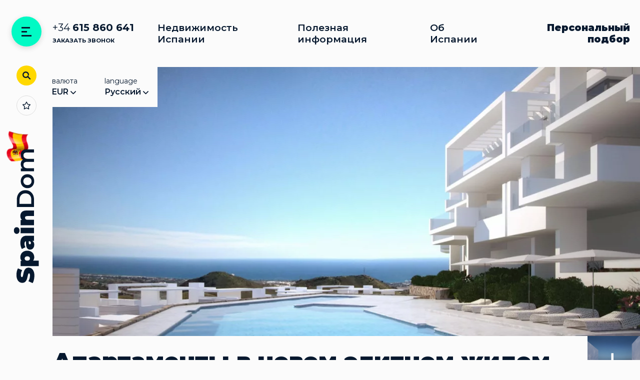

--- FILE ---
content_type: text/html; charset=UTF-8
request_url: https://spaindom.eu/property/83-apartments-for-sale-region-costa-del-sol
body_size: 20086
content:
<!DOCTYPE html>
<html class="no-js">
  <head prefix="og: http://ogp.me/ns# 
     fb: http://ogp.me/ns/fb#  
     product: http://ogp.me/ns/product#">
    <meta charset="UTF-8">
    <meta http-equiv="X-UA-Compatible" content="IE=edge">
    <title>Апартаменты в новом элитном жилом комплексе в Марбелье, Коста дель Соль - SpainDom</title>
    <meta name="description" content="Новый жилой комплекс представлен апартаментами ультрасовременной планировки и статусными пентхаусами с жилой площадью от 136 до 269 м2. Каждый из объектов, выставленных на продажу, состоит из вместительной гостиной и удобной, полностью укомплектованной кухонной зоны.">
    <meta name="keywords" content="Жилой комплекс, апартаменты, пентхаусы, объекты, гостиная, кухонная зона, жилье, квартиры, спальни, ванные комнаты, система кондиционирования воздуха, ландшафтный дизайн, фитнес-центр, СПА, сауна, баня, бассейны, кафе, система видеонаблюдения">
    <meta name="viewport" content="width=device-width, initial-scale=1">
    <link href="https://fonts.googleapis.com/css?family=Montserrat:300,400,400i,500,500i,600,600i,700,700i,800,800i,900,900i&amp;amp;subset=cyrillic,cyrillic-ext" rel="stylesheet">
            <link rel="apple-touch-icon-precomposed" sizes="1024x1024" href="/images/favicon/favicon-1024.png">
    <link rel="apple-touch-icon-precomposed" sizes="152x152" href="/images/favicon/favicon-152.png">
    <link rel="apple-touch-icon-precomposed" sizes="144x144" href="/images/favicon/favicon-144.png">
    <link rel="apple-touch-icon-precomposed" sizes="120x120" href="/images/favicon/favicon-120.png">
    <link rel="apple-touch-icon-precomposed" sizes="114x114" href="/images/favicon/favicon-114.png">
    <link rel="apple-touch-icon-precomposed" sizes="72x72" href="/images/favicon/favicon-72.png">
    <link rel="apple-touch-icon-precomposed" sizes="60x60" href="/images/favicon/favicon-60.png">
    <link rel="apple-touch-icon-precomposed" sizes="57x57" href="/images/favicon/favicon-57.png">
    <link rel="icon" href="/favicon.ico" type="image/x-icon" />
    <link href="/css/min/97ca1dc00901430ae008be344a151d963149570789.css" rel="stylesheet">

      <script>
        if(window.innerWidth < 1280) {
          location = '/?mobile=1';
        }
      </script>
      
              <link rel="alternate" hreflang="ru" href="https://spaindom.eu/property/83-apartments-for-sale-region-costa-del-sol">
                <link rel="alternate" hreflang="en" href="https://spaindom.eu/en/property/83-apartments-for-sale-region-costa-del-sol">
        
    
    <script type="application/ld+json">
      {
        "@context": "http://schema.org",
        "@type": "WebSite",
        "name":"spaindom.eu",
        "alternateName":"SpainDom",
        "url": "https://spaindom.eu"
      }
    </script>
    <script type="application/ld+json">
      {
        "@context": "http://schema.org",
        "@type": "Organization",
        "url": "https://spaindom.eu",
        "logo": "https://spaindom.eu/img/logo.svg",
        "email": "director@spaindom.eu",
        "sameAs": [
          "",
          ""
        ],
        "contactPoint": [{
          "@type": "ContactPoint",
          "telephone": "+34615860641",
          "contactType": "customer service"
        },
        {
          "@type": "ContactPoint",
          "telephone": "+34615860641",
          "contactType": "customer service"
        },
        {
          "@type": "ContactPoint",
          "telephone": "+34615860641",
          "contactType": "customer service"
        }],
        "address": [
          "+34615860641"
        ]
      }
    
    </script>
    
     <!-- Scripts -->   
     <!-- Global site tag (gtag.js) - Google Analytics -->
<script async src="https://www.googletagmanager.com/gtag/js?id=UA-152758149-1"></script>
<script>
  window.dataLayer = window.dataLayer || [];
  function gtag(){dataLayer.push(arguments);}
  gtag('js', new Date());

  gtag('config', 'UA-152758149-1');
</script>
    
  </head>
  <body>
    <div class="left-panel">
      <div class="sidebar">
        <div class="sidebar-item menu-item"><a class="menu-btn round-btn btn-big green popup-inline" href="#menu" data-type="mfp-fullscreen" data-effect="mfp-wave"><span class="icon-ico_001"></span></a></div>
        <div class="sidebar-item"><a class="search-btn round-btn yellow popup-inline" href="#search" data-type="mfp-fullscreen" data-effect="mfp-wave"><span class="icon-ico_002"></span></a></div>
        <div class="sidebar-item sidebar-favorites">
                      <a class="roundborder-btn" href="https://spaindom.eu/favorites"><span class="icon-ico_003"></span></a>
                  </div>
        <div class="sidebar-item logo-item"><a class="logo" href="https://spaindom.eu/"><svg width="268px" height="51px" viewBox="0 0 268 51" version="1.1" xmlns="http://www.w3.org/2000/svg" xmlns:xlink="http://www.w3.org/1999/xlink">
    <g id="style-sheet" stroke="none" stroke-width="1" fill="none" fill-rule="evenodd">
        <g id="svg" transform="translate(-33.000000, -173.000000)" fill="#06182E">
            <path d="M48.23,214.284 C45.3879858,214.284 42.6195135,213.965503 39.9245,213.3285 C37.2294865,212.691497 35.016342,211.834005 33.285,210.756 L37.009,202.328 C38.6423415,203.275338 40.4716565,204.03483 42.497,204.6065 C44.5223435,205.17817 46.4659907,205.464 48.328,205.464 C49.9286747,205.464 51.0719966,205.308835 51.758,204.9985 C52.4440034,204.688165 52.787,204.22267 52.787,203.602 C52.787,202.88333 52.3378378,202.344335 51.4395,201.985 C50.5411622,201.625665 49.0630103,201.233669 47.005,200.809 C44.3589868,200.253664 42.1540088,199.657503 40.39,199.0205 C38.6259912,198.383497 37.0906732,197.338174 35.784,195.8845 C34.4773268,194.430826 33.824,192.462679 33.824,189.98 C33.824,187.823989 34.4283273,185.864009 35.637,184.1 C36.8456727,182.335991 38.650488,180.947672 41.0515,179.935 C43.452512,178.922328 46.3679829,178.416 49.798,178.416 C52.1500118,178.416 54.4611553,178.669164 56.7315,179.1755 C59.0018447,179.681836 61.002658,180.424995 62.734,181.405 L59.255,189.784 C55.8903165,188.085325 52.7053484,187.236 49.7,187.236 C46.7273185,187.236 45.241,187.954659 45.241,189.392 C45.241,190.078003 45.6819956,190.592498 46.564,190.9355 C47.4460044,191.278502 48.8996565,191.645998 50.925,192.038 C53.5383464,192.528002 55.7433244,193.091497 57.54,193.7285 C59.3366757,194.365503 60.8964934,195.402659 62.2195,196.84 C63.5425066,198.277341 64.204,200.237321 64.204,202.72 C64.204,204.876011 63.5996727,206.827825 62.391,208.5755 C61.1823273,210.323175 59.377512,211.711495 56.9765,212.7405 C54.575488,213.769505 51.6600172,214.284 48.23,214.284 Z M85.176,186.207 C87.5280118,186.207 89.6921568,186.770494 91.6685,187.8975 C93.6448432,189.024506 95.2128275,190.649656 96.3725,192.773 C97.5321725,194.896344 98.112,197.346319 98.112,200.123 C98.112,202.899681 97.5321725,205.341489 96.3725,207.4485 C95.2128275,209.555511 93.6448432,211.172494 91.6685,212.2995 C89.6921568,213.426506 87.5280118,213.99 85.176,213.99 C82.2033185,213.99 79.9330078,213.222341 78.365,211.687 L78.365,223.006 L67.291,223.006 L67.291,186.697 L77.826,186.697 L77.826,188.902 C79.4266747,187.105324 81.8766502,186.207 85.176,186.207 Z M82.53,205.366 C83.8040064,205.366 84.8493293,204.908671 85.666,203.994 C86.4826708,203.079329 86.891,201.789008 86.891,200.123 C86.891,198.456992 86.4826708,197.158505 85.666,196.2275 C84.8493293,195.296495 83.8040064,194.831 82.53,194.831 C81.2559936,194.831 80.2106708,195.296495 79.394,196.2275 C78.5773293,197.158505 78.169,198.456992 78.169,200.123 C78.169,201.789008 78.5773293,203.079329 79.394,203.994 C80.2106708,204.908671 81.2559936,205.366 82.53,205.366 Z M113.596,186.207 C118.300024,186.207 121.893321,187.260489 124.376,189.3675 C126.858679,191.474511 128.1,194.716645 128.1,199.094 L128.1,213.5 L117.81,213.5 L117.81,209.972 C116.535994,212.65068 114.004352,213.99 110.215,213.99 C108.091656,213.99 106.286841,213.622504 104.8005,212.8875 C103.314159,212.152496 102.187171,211.156173 101.4195,209.8985 C100.651829,208.640827 100.268,207.228008 100.268,205.66 C100.268,203.013987 101.280657,201.005007 103.306,199.633 C105.331343,198.260993 108.401979,197.575 112.518,197.575 L116.977,197.575 C116.617665,195.484323 114.935348,194.439 111.93,194.439 C110.721327,194.439 109.49634,194.626831 108.255,195.0025 C107.01366,195.378169 105.952004,195.892663 105.07,196.546 L101.542,189.245 C103.077341,188.297662 104.931156,187.554503 107.1035,187.0155 C109.275844,186.476497 111.439989,186.207 113.596,186.207 Z M113.547,207.326 C114.331004,207.326 115.03333,207.113669 115.654,206.689 C116.27467,206.264331 116.731999,205.627338 117.026,204.778 L117.026,202.916 L114.282,202.916 C112.027989,202.916 110.901,203.667326 110.901,205.17 C110.901,205.79067 111.137831,206.305165 111.6115,206.7135 C112.085169,207.121835 112.730329,207.326 113.547,207.326 Z M132.902,186.697 L143.976,186.697 L143.976,213.5 L132.902,213.5 L132.902,186.697 Z M138.439,184.541 C136.446323,184.541 134.837506,184.010172 133.6125,182.9485 C132.387494,181.886828 131.775,180.539342 131.775,178.906 C131.775,177.272659 132.387494,175.925172 133.6125,174.8635 C134.837506,173.801828 136.446323,173.271 138.439,173.271 C140.464343,173.271 142.081327,173.777328 143.29,174.79 C144.498673,175.802672 145.103,177.109325 145.103,178.71 C145.103,180.408675 144.498673,181.805161 143.29,182.8995 C142.081327,183.993839 140.464343,184.541 138.439,184.541 Z M167.496,186.207 C170.79535,186.207 173.44949,187.203323 175.4585,189.196 C177.46751,191.188677 178.472,194.19398 178.472,198.212 L178.472,213.5 L167.398,213.5 L167.398,200.123 C167.398,197.052318 166.303678,195.517 164.115,195.517 C162.87366,195.517 161.869171,195.949829 161.1015,196.8155 C160.333829,197.681171 159.95,199.044991 159.95,200.907 L159.95,213.5 L148.876,213.5 L148.876,186.697 L159.411,186.697 L159.411,189.343 C160.456339,188.297661 161.664993,187.513669 163.037,186.991 C164.409007,186.468331 165.895325,186.207 167.496,186.207 Z M185.43,179.2 L200.424,179.2 C204.082685,179.2 207.332986,179.910493 210.175,181.3315 C213.017014,182.752507 215.221992,184.761487 216.79,187.3585 C218.358008,189.955513 219.142,192.95265 219.142,196.35 C219.142,199.74735 218.358008,202.744487 216.79,205.3415 C215.221992,207.938513 213.017014,209.947493 210.175,211.3685 C207.332986,212.789507 204.082685,213.5 200.424,213.5 L185.43,213.5 L185.43,179.2 Z M200.13,208.11 C202.645346,208.11 204.85849,207.628171 206.7695,206.6645 C208.68051,205.700829 210.150495,204.328842 211.1795,202.5485 C212.208505,200.768158 212.723,198.702012 212.723,196.35 C212.723,193.997988 212.208505,191.931842 211.1795,190.1515 C210.150495,188.371158 208.68051,186.999171 206.7695,186.0355 C204.85849,185.071829 202.645346,184.59 200.13,184.59 L191.8,184.59 L191.8,208.11 L200.13,208.11 Z M237.076,213.843 C234.429987,213.843 232.045344,213.271339 229.922,212.128 C227.798656,210.984661 226.140839,209.392177 224.9485,207.3505 C223.756161,205.308823 223.16,202.99768 223.16,200.417 C223.16,197.83632 223.756161,195.533343 224.9485,193.508 C226.140839,191.482657 227.798656,189.898339 229.922,188.755 C232.045344,187.611661 234.429987,187.04 237.076,187.04 C239.75468,187.04 242.155656,187.611661 244.279,188.755 C246.402344,189.898339 248.060161,191.482657 249.2525,193.508 C250.444839,195.533343 251.041,197.83632 251.041,200.417 C251.041,202.99768 250.444839,205.308823 249.2525,207.3505 C248.060161,209.392177 246.402344,210.984661 244.279,212.128 C242.155656,213.271339 239.75468,213.843 237.076,213.843 Z M237.076,208.6 C239.330011,208.6 241.191993,207.848674 242.662,206.346 C244.132007,204.843326 244.867,202.867012 244.867,200.417 C244.867,197.966988 244.132007,195.990674 242.662,194.488 C241.191993,192.985326 239.330011,192.234 237.076,192.234 C234.821989,192.234 232.968174,192.985326 231.5145,194.488 C230.060826,195.990674 229.334,197.966988 229.334,200.417 C229.334,202.867012 230.060826,204.843326 231.5145,206.346 C232.968174,207.848674 234.821989,208.6 237.076,208.6 Z M289.947,187.04 C293.24635,187.04 295.859657,187.99549 297.787,189.9065 C299.714343,191.81751 300.678,194.683981 300.678,198.506 L300.678,213.5 L294.553,213.5 L294.553,199.29 C294.553,197.003322 294.046672,195.280172 293.034,194.1205 C292.021328,192.960828 290.567676,192.381 288.673,192.381 C286.61499,192.381 284.96534,193.058827 283.724,194.4145 C282.48266,195.770173 281.862,197.705654 281.862,200.221 L281.862,213.5 L275.737,213.5 L275.737,199.29 C275.737,197.003322 275.230672,195.280172 274.218,194.1205 C273.205328,192.960828 271.751676,192.381 269.857,192.381 C267.766323,192.381 266.108506,193.05066 264.8835,194.39 C263.658494,195.72934 263.046,197.672987 263.046,200.221 L263.046,213.5 L256.921,213.5 L256.921,187.334 L262.752,187.334 L262.752,190.666 C263.732005,189.489994 264.956993,188.59167 266.427,187.971 C267.897007,187.35033 269.530324,187.04 271.327,187.04 C273.28701,187.04 275.026492,187.407496 276.5455,188.1425 C278.064508,188.877504 279.264996,189.963659 280.147,191.401 C281.225005,190.028993 282.613325,188.959171 284.312,188.1915 C286.010675,187.423829 287.88899,187.04 289.947,187.04 Z" id="svg_1"></path>
        </g>
    </g>
</svg><img src="/images/spain_flag.png" alt=""></a></div>
      </div>
    </div>
    <div class="menu mfp-hide popup-fullscreen" id="menu">
      <div class="popup-header">
        <div class="popup-contact"><a class="phone" href="tel:+34615860641">+34 <strong>615 860 641</strong></a></div>
        <div class="popup-heading"><a href="/">Главная</a></div>
        <div class="popup-options">
          <div class="dropdown-menu currency-menu"><a class="dropdown-button" href="#"><span class="dropdown-title">валюта</span><span class="dropdown-value">EUR<span class="icon-ico_004 carret"></span></span></a>
            <ul class="dropdown-list">
                                <li><a href="https://spaindom.eu/change-currency/EUR"  rel="nofollow">EUR</a></li>
                                <li><a href="https://spaindom.eu/change-currency/GBP"  rel="nofollow">GBP</a></li>
                                <li><a href="https://spaindom.eu/change-currency/USD"  rel="nofollow">USD</a></li>
                                <li><a href="https://spaindom.eu/change-currency/RUB"  rel="nofollow">RUB</a></li>
                            </ul>
          </div>
          <div class="dropdown-menu lang-menu"><a class="dropdown-button" href="#"><span class="dropdown-title">language</span><span class="dropdown-value">Русский<span class="icon-ico_004 carret"></span></span></a>
            <ul class="dropdown-list">
                                              <li><a href="https://spaindom.eu/en/property/83-apartments-for-sale-region-costa-del-sol" class="ico-list-link">English</a></li>
                                                              <li><a href="https://spaindom.eu/property/83-apartments-for-sale-region-costa-del-sol" class="ico-list-link">Русский</a></li>
                                                              <li><a href="https://spaindom.eu/es/property/83-apartments-for-sale-region-costa-del-sol" class="ico-list-link">Español</a></li>
                                                                                                                                                                  </ul>
          </div>
        </div>
      </div>
      <div class="popup-content">
        <ul class="mainmenu margin">
                                                                                         <li><a href="https://spaindom.eu/property">Недвижимость Испании</a>
                                          <ul class="submenu">
                                                                            <li><a href="https://spaindom.eu/property/apartments">Квартиры и апартаменты</a></li>
                                                                                                      <li><a href="https://spaindom.eu/property/townhouses">Таунхаусы</a></li>
                                                                                                      <li><a href="https://spaindom.eu/property/detached">Дома</a></li>
                                                                                                      <li><a href="https://spaindom.eu/property/villas">Виллы</a></li>
                                                                                                      <li><a href="https://spaindom.eu/property/commercial-real-estate">Коммерческая недвижимость</a></li>
                                                                                                      <li><a href="https://spaindom.eu/property/luxury-property">Элитная недвижимость</a></li>
                                                                                                      <li><a href="https://spaindom.eu/property/penthouses">Пентхаусы</a></li>
                                                                                                      <li><a href="https://spaindom.eu/property/bungalow">Бунгало</a></li>
                                                                        </ul>
                                        </li>
                                                                         <li><a href="https://spaindom.eu/buying-guide">Полезная информация</a>
                                        </li>
                                                                         <li><a href="https://spaindom.eu/about-spain">Об Испании</a>
                                          <ul class="submenu">
                                                                            <li><a href="https://spaindom.eu/regions">Регионы и побережья Испании</a></li>
                                                                        </ul>
                                        </li>
                                                                         <li><a href="https://spaindom.eu/about">О компании</a>
                                        </li>
                                                                         <li><a href="https://spaindom.eu/contacts">Контакты</a>
                                        </li>
                                                                                                                                                    </ul>
      </div>
    </div>
    <div class="search-popup mfp-hide popup-fullscreen" id="search">
      <div class="popup-header">
        <div class="popup-heading">Поиск</div>
      </div>
      <div class="popup-content search-content">
          <form method="GET" action="https://spaindom.eu/property" accept-charset="UTF-8" class="search-form">

          <input class="search-input" name="search" type="text" placeholder="Поиск" data-no_result="По вашему запросу ничего не найдено" autocomplete="off">
        </form>
        <div class="search-suggestion">
          <div class="suggestion-list">
            
          </div>
        </div>
      </div>
    </div>
    <div class="page">
      <header class="header">
        <div class="container fullwidth">
          <div class="header-contact"><a class="phone" href="tel:+34615860641">+34 <strong>615 860 641</strong></a><br><a class="callback popup-inline" href="#callback" data-type="mfp-fullscreen" data-effect="mfp-wave">заказать звонок</a></div>
          <div class="header-menu">
            <ul>
                                                                            <li><a href="https://spaindom.eu/property">Недвижимость Испании</a></li>
                                                              <li><a href="https://spaindom.eu/buying-guide">Полезная информация</a></li>
                                                              <li><a href="https://spaindom.eu/about-spain">Об Испании</a></li>
                                                                                                                                                                                                  <li class="header-selection"><a class="popup-inline" href="#request" data-type="mfp-fullscreen" data-effect="mfp-wave"><strong>Персональный подбор</strong></a></li>
            </ul>
          </div>
          <div class="header-options">
            <div class="dropdown-menu currency-menu"><a class="dropdown-button" href="#"><span class="dropdown-title">валюта</span><span class="dropdown-value">EUR<span class="icon-ico_004 carret"></span></span></a>
              <ul class="dropdown-list">
                                <li><a href="https://spaindom.eu/change-currency/EUR"  rel="nofollow">EUR</a></li>
                                <li><a href="https://spaindom.eu/change-currency/GBP"  rel="nofollow">GBP</a></li>
                                <li><a href="https://spaindom.eu/change-currency/USD"  rel="nofollow">USD</a></li>
                                <li><a href="https://spaindom.eu/change-currency/RUB"  rel="nofollow">RUB</a></li>
                              </ul>
            </div>
            <div class="dropdown-menu lang-menu"><a class="dropdown-button" href="#"><span class="dropdown-title">language</span><span class="dropdown-value">Русский<span class="icon-ico_004 carret"></span></span></a>
              <ul class="dropdown-list">
                                                      <li><a href="https://spaindom.eu/en/property/83-apartments-for-sale-region-costa-del-sol" class="ico-list-link">English</a></li>
                                                                        <li><a href="https://spaindom.eu/property/83-apartments-for-sale-region-costa-del-sol" class="ico-list-link">Русский</a></li>
                                                                        <li><a href="https://spaindom.eu/es/property/83-apartments-for-sale-region-costa-del-sol" class="ico-list-link">Español</a></li>
                                                                                                                                                                                        </ul>
            </div>
          </div>
        </div>
      </header>
      <div class="mfp-hide popup-fullscreen" id="callback">
        <div class="popup-header">
          <div class="popup-heading">Обратный звонок</div>
        </div>
        <div class="popup-content">
          <form method="POST" action="https://spaindom.eu/callback" accept-charset="UTF-8" class="form-callback bigform" onsubmit="return sendForm(this)"><input name="_token" type="hidden" value="uHBY1RME3d1Ceqd3Jo9oFaVTL3y1u96o0IsYgVGU">
            <div class="form-row">
              <div class="form-label">Имя</div>
              <div class="input-field">
                <input id="clientname" required tabindex="1" name="username" type="text">
              </div>
            </div>
            <div class="form-row hidden">
              <div class="form-label">Введите отчество</div>
              <div class="input-field">
                <input id="third_name" name="third_name" type="text">
              </div>
            </div>
            <div class="form-row">
              <div class="form-label">Контактный телефон?</div>
              <div class="input-field">
                <input id="cbphone" required tabindex="2" data-type="phone" data-mask="+00(000)000-00-00" placeholder="+__(___)___-__-__" name="phone" type="text">
              </div>
            </div>
            <div class="form-submit">
              <button class="btn" type="submit">перезвоните мне</button>
            </div>
          </form>
        </div>
      </div>

      <div class="mfp-hide popup-fullscreen" id="request">
        <div class="popup-header">
          <div class="popup-heading">Заказать персональную подборку</div>
        </div>
        <div class="popup-content">
          <p>Нет времени искать подходящие варианты?<br>Команда Spain<b>Dom</b> поможет найти лучшую недвижимость в Испании. <b>Бесплатно!</b></p>
          <form method="POST" action="https://spaindom.eu/callback" accept-charset="UTF-8" class="form-request bigform" onsubmit="return sendForm(this)"><input name="_token" type="hidden" value="uHBY1RME3d1Ceqd3Jo9oFaVTL3y1u96o0IsYgVGU">
            <div class="form-row">
              <label class="form-label" for="rqdescr">Опишите недвижимость, которая вас интересует</label>
              <div class="input-field">
                <textarea name="message" id="rqdescr" required rows="4" placeholder="Примерный бюджет, расположение, жилая площадь, наличие бассейна и т.п."></textarea>
              </div>
            </div>
            <div class="form-row">
              <label class="form-label" for="rqname">Имя</label>
              <div class="input-field">
                <input id="clientname" required tabindex="1" name="username" type="text">
              </div>
            </div>
            <div class="form-row hidden">
              <div class="form-label">Введите отчество</div>
              <div class="input-field">
                <input id="third_name" name="third_name" type="text">
              </div>
            </div>
            <div class="form-row inline">
              <div class="inline-group">
                <label class="form-label" for="rqphone">Контактный телефон?</label>
                <input id="cbphone" required tabindex="2" data-type="phone" data-mask="+00(000)000-00-00" placeholder="+__(___)___-__-__" name="phone" type="text">
              </div>
              <div class="inline-group">
                <label class="form-label" for="rqmail">Email</label>
                <input id="rqmail" required tabindex="1" name="email" type="text">
              </div>
            </div>
            <div class="form-submit">
              <button class="btn" type="submit">отправить запрос</button>
            </div>
          </form>
        </div>
      </div>
      
      <div class="mfp-hide popup-fullscreen" id="viewing">
        <div class="popup-header">
          <div class="popup-heading">Заявка на просмотр</div>
        </div>
        <div class="popup-content">
          <p>Понравился объект? <br/>С удовольствием покажем, расскажем и ответим на все интересующие вопросы. Оставьте Ваши контактные данные и наши сотрудники свяжутся с Вами как можно скорее.</p>
          <form method="POST" action="https://spaindom.eu/callback" accept-charset="UTF-8" class="form-request bigform" onsubmit="return sendForm(this)"><input name="_token" type="hidden" value="uHBY1RME3d1Ceqd3Jo9oFaVTL3y1u96o0IsYgVGU">
            <input name="type" type="hidden" value="viewing">
            <div class="form-row">
              <label class="form-label" for="rqname">Имя</label>
              <div class="input-field">
                <input id="clientname" required tabindex="1" name="username" type="text">
              </div>
            </div>
            <div class="form-row hidden">
              <div class="form-label">Введите отчество</div>
              <div class="input-field">
                <input id="third_name" name="third_name" type="text">
              </div>
            </div>
            <div class="form-row inline">
              <div class="inline-group">
                <label class="form-label" for="rqphone">Контактный телефон?</label>
                <input id="cbphone" required tabindex="2" data-type="phone" data-mask="+00(000)000-00-00" placeholder="+__(___)___-__-__" name="phone" type="text">
              </div>
              <div class="inline-group">
                <label class="form-label" for="rqmail">Email</label>
                <input id="rqmail" required tabindex="1" name="email" type="text">
              </div>
            </div>
            <div class="form-row">
              <label class="form-label" for="rqdescr">Опишите вопросы, которые вас интересуют</label>
              <div class="input-field">
                <textarea name="message" id="rqdescr" required rows="4" placeholder=""></textarea>
              </div>
            </div>
            <div class="form-submit">
              <button class="btn" type="submit">отправить запрос</button>
            </div>
          </form>
        </div>
      </div>
      <!--  end header-->
	
	<script type="application/ld+json">
{ "@context": "http://schema.org", 
"@type": ["Offer","Apartment"], 
"name": "Апартаменты в новом элитном жилом комплексе в Марбелье, Коста дель Соль", 
"url": "https://spaindom.eu/property/83-apartments-for-sale-region-costa-del-sol", 
"category": "Квартиры и апартаменты", 


"image": "/storage/thumbs/object_images/8/1920x0-q85-c0-w0.jpg", 


"numberOfRooms": "2", 
"floorSize": { "@type": "QuantitativeValue", "value": "136", "unitText": "м²" }, 
"description": "&lt;p&gt;Новый жилой комплекс представлен апартаментами ультрасовременной планировки и статусными пентхаусами с жилой площадью от 136 до 269 м2. Каждый из объектов, выставленных на продажу, состоит из вместительной гостиной и удобной, полностью укомплектованной кухонной зоны. В зависимости от спецификации жилья, квартиры обустроены 2-3-4 спальнями и 2-3 ванными комнатами. Данный проект создан по новейшим технологиям, обеспечивающим максимальную теплоэффективность, полную шумоизоляцию и надёжную систему кондиционирования воздуха.&lt;/p&gt;

&lt;p&gt;Преимущества&lt;br /&gt;
&amp;bull; большая зелёная зона с оригинальным ландшафтным дизайном&lt;br /&gt;
&amp;bull; фитнес-центр&lt;br /&gt;
&amp;bull; СПА&lt;br /&gt;
&amp;bull; сауна и баня&lt;br /&gt;
&amp;bull; 3 больших бассейна&lt;br /&gt;
&amp;bull; бассейн с подогревом воды&lt;br /&gt;
&amp;bull; социальный и детский клубы&lt;br /&gt;
&amp;bull; кафе&lt;br /&gt;
&amp;bull; охраняемая территория&lt;br /&gt;
&amp;bull; система видеонаблюдения&lt;/p&gt;

&lt;p&gt;Данный жилой массив размещён на утопающем в зелени садов горном плато, прямо над городком Марбелья.&lt;/p&gt;",
"photo": [ 
{ "@type": "ImageObject", "contentUrl": "/storage/thumbs/object_images/8/1920x0-q85-c0-w0.jpg" },{ "@type": "ImageObject", "contentUrl": "/storage/thumbs/object_images/9/1920x0-q85-c0-w0.jpg" },{ "@type": "ImageObject", "contentUrl": "/storage/thumbs/object_images/11/1920x0-q85-c0-w0.jpg" },{ "@type": "ImageObject", "contentUrl": "/storage/thumbs/object_images/12/1920x0-q85-c0-w0.jpg" },{ "@type": "ImageObject", "contentUrl": "/storage/thumbs/object_images/5/0x1080-q85-c0-w0.jpg" },{ "@type": "ImageObject", "contentUrl": "/storage/thumbs/object_images/10/1920x0-q85-c0-w0.jpg" },{ "@type": "ImageObject", "contentUrl": "/storage/thumbs/object_images/1/0x1080-q85-c0-w0.jpg" },{ "@type": "ImageObject", "contentUrl": "/storage/thumbs/object_images/7/0x1080-q85-c0-w0.jpg" },{ "@type": "ImageObject", "contentUrl": "/storage/thumbs/object_images/2/0x1080-q85-c0-w0.jpg" },{ "@type": "ImageObject", "contentUrl": "/storage/thumbs/object_images/3/0x1080-q85-c0-w0.jpg" },{ "@type": "ImageObject", "contentUrl": "/storage/thumbs/object_images/4/0x1080-q85-c0-w0.jpg" },{ "@type": "ImageObject", "contentUrl": "/storage/thumbs/object_images/6/0x1080-q85-c0-w0.jpg" }], 
"price": "383 000", 
"priceCurrency": 
"EUR", 
"businessFunction": "sell", 
"availability": "InStock"}
</script>
<main class="maincontent">
        <div class="page-head">
          <div class="fullwidth-slider-section">
            <div class="fullwidth-slider swiper-container popup-gallery">
              <div class="swiper-wrapper">
	              		                    
                                <div class="fullwidth-slide img-fit swiper-slide"><a href="/storage/thumbs/object_images/8/1920x0-q85-c0-w0.jpg" data-type="gallery">
                                    <picture>
                                    <source srcset="/storage/thumbs/object_images/8/1920x0-q85-c0-w0.webp"
                                            media="(min-width:1680px)"
                                            type="image/webp">

                                    <source srcset="/storage/thumbs/object_images/8/1440x0-q85-c0-w0.webp,
                                                    /storage/thumbs/object_images/8/1920x0-q85-c0-w0.webp 2x"
                                            media="(min-width:1440px)"
                                            type="image/webp">

                                    <source srcset="/storage/thumbs/object_images/8/1175x0-q85-c0-w0.webp,
                                                    /storage/thumbs/object_images/8/1920x0-q85-c0-w0.webp 2x"
                                            media="(min-width:1280px)"
                                            type="image/webp">
                                    
                                    <source srcset="/storage/thumbs/object_images/8/1920x0-q85-c0-w0.jpg"
                                            media="(min-width:1680px)"
                                            type="image/jpeg">

                                    <source srcset="/storage/thumbs/object_images/8/1440x0-q85-c0-w0.jpg,
                                                    /storage/thumbs/object_images/8/1920x0-q85-c0-w0.jpg 2x"
                                            media="(min-width:1440px)"
                                            type="image/jpeg">

                                    <source srcset="/storage/thumbs/object_images/8/1175x0-q85-c0-w0.jpg,
                                                    /storage/thumbs/object_images/8/1920x0-q85-c0-w0.jpg 2x"
                                            media="(min-width:1280px)"
                                            type="image/jpeg">

                                    <img src="/storage/thumbs/object_images/8/1175x0-q85-c0-w0.jpg"
                                         alt=""
                                         loading="lazy"      
                                         decoding="async"   
                                         width="1175"        
                                         height="660">       
                                </picture>
                                    </a></div>
	                		                	                    
                                <div class="fullwidth-slide img-fit swiper-slide"><a href="/storage/thumbs/object_images/9/1920x0-q85-c0-w0.jpg" data-type="gallery">
                                    <picture>
                                    <source srcset="/storage/thumbs/object_images/9/1920x0-q85-c0-w0.webp"
                                            media="(min-width:1680px)"
                                            type="image/webp">

                                    <source srcset="/storage/thumbs/object_images/9/1440x0-q85-c0-w0.webp,
                                                    /storage/thumbs/object_images/9/1920x0-q85-c0-w0.webp 2x"
                                            media="(min-width:1440px)"
                                            type="image/webp">

                                    <source srcset="/storage/thumbs/object_images/9/1175x0-q85-c0-w0.webp,
                                                    /storage/thumbs/object_images/9/1920x0-q85-c0-w0.webp 2x"
                                            media="(min-width:1280px)"
                                            type="image/webp">
                                    
                                    <source srcset="/storage/thumbs/object_images/9/1920x0-q85-c0-w0.jpg"
                                            media="(min-width:1680px)"
                                            type="image/jpeg">

                                    <source srcset="/storage/thumbs/object_images/9/1440x0-q85-c0-w0.jpg,
                                                    /storage/thumbs/object_images/9/1920x0-q85-c0-w0.jpg 2x"
                                            media="(min-width:1440px)"
                                            type="image/jpeg">

                                    <source srcset="/storage/thumbs/object_images/9/1175x0-q85-c0-w0.jpg,
                                                    /storage/thumbs/object_images/9/1920x0-q85-c0-w0.jpg 2x"
                                            media="(min-width:1280px)"
                                            type="image/jpeg">

                                    <img src="/storage/thumbs/object_images/9/1175x0-q85-c0-w0.jpg"
                                         alt=""
                                         loading="lazy"      
                                         decoding="async"   
                                         width="1175"        
                                         height="660">       
                                </picture>
                                    </a></div>
	                		                	                    
                                <div class="fullwidth-slide img-fit swiper-slide"><a href="/storage/thumbs/object_images/11/1920x0-q85-c0-w0.jpg" data-type="gallery">
                                    <picture>
                                    <source srcset="/storage/thumbs/object_images/11/1920x0-q85-c0-w0.webp"
                                            media="(min-width:1680px)"
                                            type="image/webp">

                                    <source srcset="/storage/thumbs/object_images/11/1440x0-q85-c0-w0.webp,
                                                    /storage/thumbs/object_images/11/1920x0-q85-c0-w0.webp 2x"
                                            media="(min-width:1440px)"
                                            type="image/webp">

                                    <source srcset="/storage/thumbs/object_images/11/1175x0-q85-c0-w0.webp,
                                                    /storage/thumbs/object_images/11/1920x0-q85-c0-w0.webp 2x"
                                            media="(min-width:1280px)"
                                            type="image/webp">
                                    
                                    <source srcset="/storage/thumbs/object_images/11/1920x0-q85-c0-w0.jpg"
                                            media="(min-width:1680px)"
                                            type="image/jpeg">

                                    <source srcset="/storage/thumbs/object_images/11/1440x0-q85-c0-w0.jpg,
                                                    /storage/thumbs/object_images/11/1920x0-q85-c0-w0.jpg 2x"
                                            media="(min-width:1440px)"
                                            type="image/jpeg">

                                    <source srcset="/storage/thumbs/object_images/11/1175x0-q85-c0-w0.jpg,
                                                    /storage/thumbs/object_images/11/1920x0-q85-c0-w0.jpg 2x"
                                            media="(min-width:1280px)"
                                            type="image/jpeg">

                                    <img src="/storage/thumbs/object_images/11/1175x0-q85-c0-w0.jpg"
                                         alt=""
                                         loading="lazy"      
                                         decoding="async"   
                                         width="1175"        
                                         height="660">       
                                </picture>
                                    </a></div>
	                		                	                    
                                <div class="fullwidth-slide img-fit swiper-slide"><a href="/storage/thumbs/object_images/12/1920x0-q85-c0-w0.jpg" data-type="gallery">
                                    <picture>
                                    <source srcset="/storage/thumbs/object_images/12/1920x0-q85-c0-w0.webp"
                                            media="(min-width:1680px)"
                                            type="image/webp">

                                    <source srcset="/storage/thumbs/object_images/12/1440x0-q85-c0-w0.webp,
                                                    /storage/thumbs/object_images/12/1920x0-q85-c0-w0.webp 2x"
                                            media="(min-width:1440px)"
                                            type="image/webp">

                                    <source srcset="/storage/thumbs/object_images/12/1175x0-q85-c0-w0.webp,
                                                    /storage/thumbs/object_images/12/1920x0-q85-c0-w0.webp 2x"
                                            media="(min-width:1280px)"
                                            type="image/webp">
                                    
                                    <source srcset="/storage/thumbs/object_images/12/1920x0-q85-c0-w0.jpg"
                                            media="(min-width:1680px)"
                                            type="image/jpeg">

                                    <source srcset="/storage/thumbs/object_images/12/1440x0-q85-c0-w0.jpg,
                                                    /storage/thumbs/object_images/12/1920x0-q85-c0-w0.jpg 2x"
                                            media="(min-width:1440px)"
                                            type="image/jpeg">

                                    <source srcset="/storage/thumbs/object_images/12/1175x0-q85-c0-w0.jpg,
                                                    /storage/thumbs/object_images/12/1920x0-q85-c0-w0.jpg 2x"
                                            media="(min-width:1280px)"
                                            type="image/jpeg">

                                    <img src="/storage/thumbs/object_images/12/1175x0-q85-c0-w0.jpg"
                                         alt=""
                                         loading="lazy"      
                                         decoding="async"   
                                         width="1175"        
                                         height="660">       
                                </picture>
                                    </a></div>
	                		                	                    
                                <div class="fullwidth-slide img-fit swiper-slide"><a href="/storage/thumbs/object_images/5/0x1080-q85-c0-w0.jpg" data-type="gallery">
                                    <picture>
                                    <source srcset="/storage/thumbs/object_images/5/0x1080-q85-c0-w0.webp"
                                            media="(min-width:1680px)"
                                            type="image/webp">

                                    <source srcset="/storage/thumbs/object_images/5/0x810-q85-c0-w0.webp,
                                                    /storage/thumbs/object_images/5/0x1080-q85-c0-w0.webp 2x"
                                            media="(min-width:1440px)"
                                            type="image/webp">

                                    <source srcset="/storage/thumbs/object_images/5/0x660-q85-c0-w0.webp,
                                                    /storage/thumbs/object_images/5/0x1080-q85-c0-w0.webp 2x"
                                            media="(min-width:1280px)"
                                            type="image/webp">
                                    
                                    <source srcset="/storage/thumbs/object_images/5/0x1080-q85-c0-w0.jpg"
                                            media="(min-width:1680px)"
                                            type="image/jpeg">

                                    <source srcset="/storage/thumbs/object_images/5/0x810-q85-c0-w0.jpg,
                                                    /storage/thumbs/object_images/5/0x1080-q85-c0-w0.jpg 2x"
                                            media="(min-width:1440px)"
                                            type="image/jpeg">

                                    <source srcset="/storage/thumbs/object_images/5/0x660-q85-c0-w0.jpg,
                                                    /storage/thumbs/object_images/5/0x1080-q85-c0-w0.jpg 2x"
                                            media="(min-width:1280px)"
                                            type="image/jpeg">

                                    <img src="/storage/thumbs/object_images/5/0x660-q85-c0-w0.jpg"
                                         alt=""
                                         loading="lazy"      
                                         decoding="async"   
                                         width="1175"        
                                         height="660">       
                                </picture>
                                    </a></div>
	                		                	                    
                                <div class="fullwidth-slide img-fit swiper-slide"><a href="/storage/thumbs/object_images/10/1920x0-q85-c0-w0.jpg" data-type="gallery">
                                    <picture>
                                    <source srcset="/storage/thumbs/object_images/10/1920x0-q85-c0-w0.webp"
                                            media="(min-width:1680px)"
                                            type="image/webp">

                                    <source srcset="/storage/thumbs/object_images/10/1440x0-q85-c0-w0.webp,
                                                    /storage/thumbs/object_images/10/1920x0-q85-c0-w0.webp 2x"
                                            media="(min-width:1440px)"
                                            type="image/webp">

                                    <source srcset="/storage/thumbs/object_images/10/1175x0-q85-c0-w0.webp,
                                                    /storage/thumbs/object_images/10/1920x0-q85-c0-w0.webp 2x"
                                            media="(min-width:1280px)"
                                            type="image/webp">
                                    
                                    <source srcset="/storage/thumbs/object_images/10/1920x0-q85-c0-w0.jpg"
                                            media="(min-width:1680px)"
                                            type="image/jpeg">

                                    <source srcset="/storage/thumbs/object_images/10/1440x0-q85-c0-w0.jpg,
                                                    /storage/thumbs/object_images/10/1920x0-q85-c0-w0.jpg 2x"
                                            media="(min-width:1440px)"
                                            type="image/jpeg">

                                    <source srcset="/storage/thumbs/object_images/10/1175x0-q85-c0-w0.jpg,
                                                    /storage/thumbs/object_images/10/1920x0-q85-c0-w0.jpg 2x"
                                            media="(min-width:1280px)"
                                            type="image/jpeg">

                                    <img src="/storage/thumbs/object_images/10/1175x0-q85-c0-w0.jpg"
                                         alt=""
                                         loading="lazy"      
                                         decoding="async"   
                                         width="1175"        
                                         height="660">       
                                </picture>
                                    </a></div>
	                		                	                    
                                <div class="fullwidth-slide img-fit swiper-slide"><a href="/storage/thumbs/object_images/1/0x1080-q85-c0-w0.jpg" data-type="gallery">
                                    <picture>
                                    <source srcset="/storage/thumbs/object_images/1/0x1080-q85-c0-w0.webp"
                                            media="(min-width:1680px)"
                                            type="image/webp">

                                    <source srcset="/storage/thumbs/object_images/1/0x810-q85-c0-w0.webp,
                                                    /storage/thumbs/object_images/1/0x1080-q85-c0-w0.webp 2x"
                                            media="(min-width:1440px)"
                                            type="image/webp">

                                    <source srcset="/storage/thumbs/object_images/1/0x660-q85-c0-w0.webp,
                                                    /storage/thumbs/object_images/1/0x1080-q85-c0-w0.webp 2x"
                                            media="(min-width:1280px)"
                                            type="image/webp">
                                    
                                    <source srcset="/storage/thumbs/object_images/1/0x1080-q85-c0-w0.jpg"
                                            media="(min-width:1680px)"
                                            type="image/jpeg">

                                    <source srcset="/storage/thumbs/object_images/1/0x810-q85-c0-w0.jpg,
                                                    /storage/thumbs/object_images/1/0x1080-q85-c0-w0.jpg 2x"
                                            media="(min-width:1440px)"
                                            type="image/jpeg">

                                    <source srcset="/storage/thumbs/object_images/1/0x660-q85-c0-w0.jpg,
                                                    /storage/thumbs/object_images/1/0x1080-q85-c0-w0.jpg 2x"
                                            media="(min-width:1280px)"
                                            type="image/jpeg">

                                    <img src="/storage/thumbs/object_images/1/0x660-q85-c0-w0.jpg"
                                         alt=""
                                         loading="lazy"      
                                         decoding="async"   
                                         width="1175"        
                                         height="660">       
                                </picture>
                                    </a></div>
	                		                	                    
                                <div class="fullwidth-slide img-fit swiper-slide"><a href="/storage/thumbs/object_images/7/0x1080-q85-c0-w0.jpg" data-type="gallery">
                                    <picture>
                                    <source srcset="/storage/thumbs/object_images/7/0x1080-q85-c0-w0.webp"
                                            media="(min-width:1680px)"
                                            type="image/webp">

                                    <source srcset="/storage/thumbs/object_images/7/0x810-q85-c0-w0.webp,
                                                    /storage/thumbs/object_images/7/0x1080-q85-c0-w0.webp 2x"
                                            media="(min-width:1440px)"
                                            type="image/webp">

                                    <source srcset="/storage/thumbs/object_images/7/0x660-q85-c0-w0.webp,
                                                    /storage/thumbs/object_images/7/0x1080-q85-c0-w0.webp 2x"
                                            media="(min-width:1280px)"
                                            type="image/webp">
                                    
                                    <source srcset="/storage/thumbs/object_images/7/0x1080-q85-c0-w0.jpg"
                                            media="(min-width:1680px)"
                                            type="image/jpeg">

                                    <source srcset="/storage/thumbs/object_images/7/0x810-q85-c0-w0.jpg,
                                                    /storage/thumbs/object_images/7/0x1080-q85-c0-w0.jpg 2x"
                                            media="(min-width:1440px)"
                                            type="image/jpeg">

                                    <source srcset="/storage/thumbs/object_images/7/0x660-q85-c0-w0.jpg,
                                                    /storage/thumbs/object_images/7/0x1080-q85-c0-w0.jpg 2x"
                                            media="(min-width:1280px)"
                                            type="image/jpeg">

                                    <img src="/storage/thumbs/object_images/7/0x660-q85-c0-w0.jpg"
                                         alt=""
                                         loading="lazy"      
                                         decoding="async"   
                                         width="1175"        
                                         height="660">       
                                </picture>
                                    </a></div>
	                		                	                    
                                <div class="fullwidth-slide img-fit swiper-slide"><a href="/storage/thumbs/object_images/2/0x1080-q85-c0-w0.jpg" data-type="gallery">
                                    <picture>
                                    <source srcset="/storage/thumbs/object_images/2/0x1080-q85-c0-w0.webp"
                                            media="(min-width:1680px)"
                                            type="image/webp">

                                    <source srcset="/storage/thumbs/object_images/2/0x810-q85-c0-w0.webp,
                                                    /storage/thumbs/object_images/2/0x1080-q85-c0-w0.webp 2x"
                                            media="(min-width:1440px)"
                                            type="image/webp">

                                    <source srcset="/storage/thumbs/object_images/2/0x660-q85-c0-w0.webp,
                                                    /storage/thumbs/object_images/2/0x1080-q85-c0-w0.webp 2x"
                                            media="(min-width:1280px)"
                                            type="image/webp">
                                    
                                    <source srcset="/storage/thumbs/object_images/2/0x1080-q85-c0-w0.jpg"
                                            media="(min-width:1680px)"
                                            type="image/jpeg">

                                    <source srcset="/storage/thumbs/object_images/2/0x810-q85-c0-w0.jpg,
                                                    /storage/thumbs/object_images/2/0x1080-q85-c0-w0.jpg 2x"
                                            media="(min-width:1440px)"
                                            type="image/jpeg">

                                    <source srcset="/storage/thumbs/object_images/2/0x660-q85-c0-w0.jpg,
                                                    /storage/thumbs/object_images/2/0x1080-q85-c0-w0.jpg 2x"
                                            media="(min-width:1280px)"
                                            type="image/jpeg">

                                    <img src="/storage/thumbs/object_images/2/0x660-q85-c0-w0.jpg"
                                         alt=""
                                         loading="lazy"      
                                         decoding="async"   
                                         width="1175"        
                                         height="660">       
                                </picture>
                                    </a></div>
	                		                	                    
                                <div class="fullwidth-slide img-fit swiper-slide"><a href="/storage/thumbs/object_images/3/0x1080-q85-c0-w0.jpg" data-type="gallery">
                                    <picture>
                                    <source srcset="/storage/thumbs/object_images/3/0x1080-q85-c0-w0.webp"
                                            media="(min-width:1680px)"
                                            type="image/webp">

                                    <source srcset="/storage/thumbs/object_images/3/0x810-q85-c0-w0.webp,
                                                    /storage/thumbs/object_images/3/0x1080-q85-c0-w0.webp 2x"
                                            media="(min-width:1440px)"
                                            type="image/webp">

                                    <source srcset="/storage/thumbs/object_images/3/0x660-q85-c0-w0.webp,
                                                    /storage/thumbs/object_images/3/0x1080-q85-c0-w0.webp 2x"
                                            media="(min-width:1280px)"
                                            type="image/webp">
                                    
                                    <source srcset="/storage/thumbs/object_images/3/0x1080-q85-c0-w0.jpg"
                                            media="(min-width:1680px)"
                                            type="image/jpeg">

                                    <source srcset="/storage/thumbs/object_images/3/0x810-q85-c0-w0.jpg,
                                                    /storage/thumbs/object_images/3/0x1080-q85-c0-w0.jpg 2x"
                                            media="(min-width:1440px)"
                                            type="image/jpeg">

                                    <source srcset="/storage/thumbs/object_images/3/0x660-q85-c0-w0.jpg,
                                                    /storage/thumbs/object_images/3/0x1080-q85-c0-w0.jpg 2x"
                                            media="(min-width:1280px)"
                                            type="image/jpeg">

                                    <img src="/storage/thumbs/object_images/3/0x660-q85-c0-w0.jpg"
                                         alt=""
                                         loading="lazy"      
                                         decoding="async"   
                                         width="1175"        
                                         height="660">       
                                </picture>
                                    </a></div>
	                		                	                    
                                <div class="fullwidth-slide img-fit swiper-slide"><a href="/storage/thumbs/object_images/4/0x1080-q85-c0-w0.jpg" data-type="gallery">
                                    <picture>
                                    <source srcset="/storage/thumbs/object_images/4/0x1080-q85-c0-w0.webp"
                                            media="(min-width:1680px)"
                                            type="image/webp">

                                    <source srcset="/storage/thumbs/object_images/4/0x810-q85-c0-w0.webp,
                                                    /storage/thumbs/object_images/4/0x1080-q85-c0-w0.webp 2x"
                                            media="(min-width:1440px)"
                                            type="image/webp">

                                    <source srcset="/storage/thumbs/object_images/4/0x660-q85-c0-w0.webp,
                                                    /storage/thumbs/object_images/4/0x1080-q85-c0-w0.webp 2x"
                                            media="(min-width:1280px)"
                                            type="image/webp">
                                    
                                    <source srcset="/storage/thumbs/object_images/4/0x1080-q85-c0-w0.jpg"
                                            media="(min-width:1680px)"
                                            type="image/jpeg">

                                    <source srcset="/storage/thumbs/object_images/4/0x810-q85-c0-w0.jpg,
                                                    /storage/thumbs/object_images/4/0x1080-q85-c0-w0.jpg 2x"
                                            media="(min-width:1440px)"
                                            type="image/jpeg">

                                    <source srcset="/storage/thumbs/object_images/4/0x660-q85-c0-w0.jpg,
                                                    /storage/thumbs/object_images/4/0x1080-q85-c0-w0.jpg 2x"
                                            media="(min-width:1280px)"
                                            type="image/jpeg">

                                    <img src="/storage/thumbs/object_images/4/0x660-q85-c0-w0.jpg"
                                         alt=""
                                         loading="lazy"      
                                         decoding="async"   
                                         width="1175"        
                                         height="660">       
                                </picture>
                                    </a></div>
	                		                	                    
                                <div class="fullwidth-slide img-fit swiper-slide"><a href="/storage/thumbs/object_images/6/0x1080-q85-c0-w0.jpg" data-type="gallery">
                                    <picture>
                                    <source srcset="/storage/thumbs/object_images/6/0x1080-q85-c0-w0.webp"
                                            media="(min-width:1680px)"
                                            type="image/webp">

                                    <source srcset="/storage/thumbs/object_images/6/0x810-q85-c0-w0.webp,
                                                    /storage/thumbs/object_images/6/0x1080-q85-c0-w0.webp 2x"
                                            media="(min-width:1440px)"
                                            type="image/webp">

                                    <source srcset="/storage/thumbs/object_images/6/0x660-q85-c0-w0.webp,
                                                    /storage/thumbs/object_images/6/0x1080-q85-c0-w0.webp 2x"
                                            media="(min-width:1280px)"
                                            type="image/webp">
                                    
                                    <source srcset="/storage/thumbs/object_images/6/0x1080-q85-c0-w0.jpg"
                                            media="(min-width:1680px)"
                                            type="image/jpeg">

                                    <source srcset="/storage/thumbs/object_images/6/0x810-q85-c0-w0.jpg,
                                                    /storage/thumbs/object_images/6/0x1080-q85-c0-w0.jpg 2x"
                                            media="(min-width:1440px)"
                                            type="image/jpeg">

                                    <source srcset="/storage/thumbs/object_images/6/0x660-q85-c0-w0.jpg,
                                                    /storage/thumbs/object_images/6/0x1080-q85-c0-w0.jpg 2x"
                                            media="(min-width:1280px)"
                                            type="image/jpeg">

                                    <img src="/storage/thumbs/object_images/6/0x660-q85-c0-w0.jpg"
                                         alt=""
                                         loading="lazy"      
                                         decoding="async"   
                                         width="1175"        
                                         height="660">       
                                </picture>
                                    </a></div>
	                		                              </div>
            </div>
            <div class="fullwidth-slider-nav">
              <div class="fullwidth-slider-prev"><span class="icon-ico_025 flipv"></span></div>
              <div class="fullwidth-slider-next"><span class="icon-ico_025"></span></div>
            </div>
          </div>
          <div class="page-heading">
            <h1>Апартаменты в новом элитном жилом комплексе в Марбелье, Коста дель Соль</h1>
                <ol class="breadcrumbs" itemscope itemtype="http://schema.org/BreadcrumbList">
                    <li itemprop="itemListElement" itemscope itemtype="http://schema.org/ListItem"><a itemtype="http://schema.org/Thing" itemprop="item" href="https://spaindom.eu/"><span itemprop="name">SpainDom</span></a>
                      <meta itemprop="position" content="1">
                    </li>
                    <li itemprop="itemListElement" itemscope itemtype="http://schema.org/ListItem"><a itemtype="http://schema.org/Thing" itemprop="item" href="https://spaindom.eu/property"><span itemprop="name">Недвижимость Испании</span></a>
                      <meta itemprop="position" content="2">
                    </li>
                    			            <li itemprop="itemListElement" itemscope itemtype="http://schema.org/ListItem"><a itemtype="http://schema.org/Thing" itemprop="item" href="https://spaindom.eu/property/apartments"><span itemprop="name">Квартиры и апартаменты</span></a>
			              <meta itemprop="position" content="4">
			            </li>
			                            <li itemprop="itemListElement" itemscope itemtype="http://schema.org/ListItem"><a itemtype="http://schema.org/Thing" itemprop="item" href="https://spaindom.eu/property/83-apartments-for-sale-region-costa-del-sol"><span itemprop="name">Апартаменты в новом элитном жилом комплексе в Марбелье, Коста дель Соль</span></a>
		            <meta itemprop="position" content="5">
		          </li>
                </ol>
          </div>
        </div>
        <div class="item-layout container">
          <div class="item-content">
            <div class="item-top-params">
            				<div class="item-top-param"><a class="scroll-to" href="#item_description" data-target="#item_description"><span class="param">Квартиры и апартаменты</span><span>Тип</span></a></div>                            <div class="item-top-param"><a class="scroll-to" href="#item_description" data-target="#item_description"><span class="param">136 м²</span><span>Площадь объекта</span></a></div>                                                        <div class="item-top-param"><a class="scroll-to" href="#item_description" data-target="#item_description"><span class="param">4 км</span><span>Расстояние до моря</span></a></div>                            <div class="item-top-param"><a class="scroll-to" href="#item_description" data-target="#item_description"><span class="param">2</span><span>комнаты</span></a></div>            </div>
            <div class="item-info cols-layout">
              <div class="col">
                <div class="item-price">

                                                      <div class="price">
                  383 000 €</div>
                                  </div>
                                <div><a class="btn btn-mid popup-inline" href="#viewing" data-type="mfp-fullscreen" data-effect="mfp-wave">Заявка на просмотр</a><a class="add-link add_to_favorite" href="https://spaindom.eu/favorite/83" rel="nofollow"><span class="icon-ico_003"></span>добавить в избранное</a></div>
                              </div>
                            <div class="col">
                <div class="item-contact">
                  <div class="title-text"><strong>Есть вопросы?</strong> с радостью ответим</div>
                  <div class="team-member">
                  	                    <div class="team-member-photo"><img src="/storage/thumbs/managers/photoeditorsdk-export/40x40-q85-c1-w0.jpg" alt=""></div>
                                        <div class="team-member-details">
                      <div class="team-member-name">Юлия Сытенко</div>
                      <div class="team-member-position">Бизнес администратор</div>
                      <div class="team-member-contact"><a href="tel:+34695803462">+34 695 803 462</a></div>
                      <div class="team-member-contact"><a href="mailto:yuliya.sytenko@spaindom.eu"><b>yuliya.sytenko@spaindom.eu</b></a></div>
                    </div>
                  </div>
                </div>
              </div>
                            <div class="col">
                <div class="order-link">
                  <div class="order-link-title">Заказать персональную подборку</div><span>Команда <strong>Spain</strong>Dom поможет найти лучшую недвижимость в Испании. <strong>Бесплатно!</strong></span><a class="btn-border popup-inline order-btn" href="#request" data-type="mfp-fullscreen" data-effect="mfp-wave">заказать</a>
                </div>
              </div>
            </div>
            <div class="item-description clearfix bordered" id="item_description">
              <div class="heading">Подробнее об объекте</div>
              <div class="textcontent small">
                                <p>Новый жилой комплекс представлен апартаментами ультрасовременной планировки и статусными пентхаусами с жилой площадью от 136 до 269 м2. Каждый из объектов, выставленных на продажу, состоит из вместительной гостиной и удобной, полностью укомплектованной кухонной зоны. В зависимости от спецификации жилья, квартиры обустроены 2-3-4 спальнями и 2-3 ванными комнатами. Данный проект создан по новейшим технологиям, обеспечивающим максимальную теплоэффективность, полную шумоизоляцию и надёжную систему кондиционирования воздуха.</p>

<p>Преимущества<br />
&bull; большая зелёная зона с оригинальным ландшафтным дизайном<br />
&bull; фитнес-центр<br />
&bull; СПА<br />
&bull; сауна и баня<br />
&bull; 3 больших бассейна<br />
&bull; бассейн с подогревом воды<br />
&bull; социальный и детский клубы<br />
&bull; кафе<br />
&bull; охраняемая территория<br />
&bull; система видеонаблюдения</p>

<p>Данный жилой массив размещён на утопающем в зелени садов горном плато, прямо над городком Марбелья.</p>
              </div>
                          <div class="item-options">
                <div class="option"><span class="dt">Код объекта:</span><span class="dd">000083</span></div>                <div class="option"><span class="dt">Расстояние до моря:</span><span class="dd">4 км</span></div>                              	                <div class="option"><span class="dt">Бассейнов:</span><span class="dd">3</span></div>
                                <div class="option"><span class="dt">Ванных комнат:</span><span class="dd">2, 3</span></div>
                                <div class="option"><span class="dt">Вид из окна:</span><span class="dd">На Море, На горы</span></div>
                                <div class="option"><span class="dt">Вид на море:</span><span class="dd">Да</span></div>
                                <div class="option"><span class="dt">Год постройки:</span><span class="dd">2018</span></div>
                                <div class="option"><span class="dt">Состояние жилья:</span><span class="dd">Новострой</span></div>
                                <div class="option"><span class="dt">Спален:</span><span class="dd">2, 3, 4</span></div>
                                <div class="option"><span class="dt">Террас:</span><span class="dd">2, 1</span></div>
                                <div class="option"><span class="dt">Тип бассейна:</span><span class="dd">общественный</span></div>
                              </div>
                        </div>
          </div>
          <div class="item-sidebar">
            <div class="item-location">
              <a class="item-location-map popup-inline" data-type="mfp-fullscreen" href="#object_map" data-effect="mfp-wave" onclick="initMap()">
                <svg id="956985df-4e38-407d-a5b3-ed5345932b99" data-name="Layer 1" xmlns="http://www.w3.org/2000/svg" viewBox="-3 -3 285 209" xml:space="preserve">
                  <pattern id="pattern" patternUnits="objectBoundingBox" preserveAspectRatio="xMidYMid slice" x="0" y="0" width="1" height="1" viewbox="0 0 274 200">
                    <image xlink:href="/images/map_bg.jpg" x="0" y="0" width="274" height="200" preserveAspectRatio="xMidYMid slice"></image>
                  </pattern>
                  <defs>
                    <filter id="dropshadow" x="-10%" y="-10%" width="120%" height="120%" filterUnits="userSpaceOnUse">
                      <feOffset result="offOut" in="SourceGraphic" dx="2" dy="1"></feOffset>
                      <feColorMatrix result="matrixOut" in="offOut" type="matrix" values="0 0 0 0 0 0 0 0 0 0 0 0 0 0 0 0 0 0 0.5 0"></feColorMatrix>
                      <feGaussianBlur result="blurOut" in="matrixOut" stdDeviation="3"></feGaussianBlur>
                      <feBlend in="SourceGraphic" in2="blurOut" mode="normal"></feBlend>
                    </filter>
                    <filter id="dropshadowhover" x="-10%" y="-10%" width="120%" height="120%">
                      <feOffset result="offOut" in="SourceGraphic" dx="2" dy="1"></feOffset>
                      <feColorMatrix result="matrixOut" in="offOut" type="matrix" values="0.21 0 0 0 0 0 0.11 0 0 0 0 0 0.84 0 0 0 0 0 1 0"></feColorMatrix>
                      <feGaussianBlur result="blurOut" in="matrixOut" stdDeviation="3"></feGaussianBlur>
                      <feBlend in="SourceGraphic" in2="blurOut" mode="normal"></feBlend>
                    </filter>
                  </defs>
                  <g id="0c2a6490-78cd-458f-9024-49a51bd74c77" data-name="style-sheet">
                    <g id="374636a0-a3aa-4021-af1e-8c3a61048eb2" data-name="svg">
                      <path id="b5dd3085-8d3d-49c5-a616-f25e5dcb91b1" fill="url(#pattern)" filter="url(#dropshadow)" data-name="svg 5" d="M230.75,15.45c1.44-2.6,7.09-2,9.42-2.07,0.52,1-.84,1.12.69,2.08,0.36,0.23,2.16-.23,2.36.47,0.87,2.82-3.33,1.06-3.36,3.23,0,3.15,4.75,4.58,2.77,8.32-2.91,5.51-12,9.54-16.08,14.16-1.4,1.59-1.54,4.1-3.43,5.39-2.89,2-7.21,2.3-10.34,3.82a46.62,46.62,0,0,0-5.26,2.56l-0.78,1.43c-1,.29-1.64.21-2.36,0.46a3.08,3.08,0,0,0-.44.2,4.33,4.33,0,0,0-1,.78c-1.1,1.12-4.58,5.18-4.35,6.76,0,0,5.62.6,3.38,2.57-0.42.38-1.48,0.35-1.91,0.72-0.82.72-.88,3.31-2.15,2.5-1.06-.7.94-0.17,1.33-1.29,0.07-.23.46-0.61,0.23-0.69a2,2,0,0,0-1.12.37,3.79,3.79,0,0,0-1.11.38c-2.1,1.69-2.47,6.92-3.73,9.27a63.74,63.74,0,0,1-5.33,7.72c-1.14,1.54-4.69,10.95-5.67,13.41-1.1,2.8,3.83,13.41,6.13,15.33,1.18,1,8.57,2.32,7.44,4.22-1.22,2.07-3.94,2.53-5.29,4.2-0.51.63,0.85,1.2-.45,1.8-1.77.83-4,1.33-5.49,2.9-0.74.79,0,2-.35,2.65s-1.66.07-2,.69c-0.47.89,0.57,2.58,0.1,3.47-0.38.69-2.38,0.44-2.57,1.62-0.23,1.41,1.06,3,.88,4.24-0.09.68-1.54,1.62-1.79,2.4s0.78,1.83.32,2.56c-0.07.11-2.42,1.18-2.19,2,0.46,1.75,3.76,2.13,3.47,2.61-1.8,2.91-4.93,1-7.13,1.75a1.82,1.82,0,0,0-1,.56c-0.15.24,0.35,0.72,0.11,0.86-0.87.49-3.4-.68-4.89,0.15-2.07,1.16-7.73,7.8-8.66,10.09s-0.65,6.2-2,7.16-1.78,5.39-3.29,5.55c-2.49.27-2.81-2-5.17-2-4.94-.15-4.74,3.38-7,4.17-2.62.93-5.14-1.22-8.23-.92-2.84.27-5.38,2.12-7.2,2.4-1.25.19-2.71-1-4-.93-2.28.07-14.89,1.39-16.41,2.24-1.68.94-2.93,4.72-4.49,6s-3-.13-4.61-0.09c-1.34,0-5.45,2.26-6.51,3s-2.51,3.86-2.85,5.08l-0.57,2c-0.57,0-1.84-.88-2.12.15-0.4,1.41,1.13,4.29-2.95,4.06-2-.12-5.43-3.74-7-4.29,0,0-2.47.15-2.48,0.14-0.58-.25-1.14-2-1.57-2.49A44.93,44.93,0,0,1,68,189.2a15.33,15.33,0,0,0-1.26-1.37c-0.21-.22-0.93-0.66-0.63-0.68a13.44,13.44,0,0,1,2.85.27c-0.2-.42-0.94-0.82-1.13-1.22-1-2.14-4.29-.88-4.46-4.06-0.07-1.23,1.54-.92,2-1.84a0.66,0.66,0,0,0,.06-0.29,0.87,0.87,0,0,0,0-.12,0.84,0.84,0,0,0,0-.18l0-.11c-0.06-.15-0.14-0.3-0.22-0.46a2.2,2.2,0,0,0,0-.24,2.83,2.83,0,0,1,.11-1.19c0.09-.09,3.79.12,2.76-1-0.18-.2-0.42.37-0.68,0.47a6.78,6.78,0,0,1-1,.28,1.86,1.86,0,0,0-1,.27,1,1,0,0,0-.27.36,0.26,0.26,0,0,0,0,.06,0.76,0.76,0,0,0-.05.29,0.61,0.61,0,0,0,0,.09,1.17,1.17,0,0,0,.06.25l0,0.09a2.27,2.27,0,0,0,.12.27c0,0.6-.07,1.17-0.46,1.19-1,.06-2.47-3.46-3.27-4.13-2.47-2-6.22-3-8.44-5.18-0.48-.46,1-2,0.3-2s-1.13,2-2,2l-2.13-.77-0.4,0H48.57l-0.42,0-0.21,0-0.65.07-0.45.06-0.35.05-0.6.09-0.11,0c-1.21.19-2.52,0.44-3.63,0.69l0-.06c-0.56-3-1.82-6-2.07-8.92,0,0,0,0,0-.06,0-.26,0-0.52,0-0.78,0,0,0-.09,0-0.14,0-.23,0-0.47,0-0.7,0-.07,0-0.15,0-0.21s0.05-.41.08-0.62,0-.2,0-0.29,0.09-.36.14-0.54,0.05-.24.09-0.37,0.13-.34.19-0.52,0.09-.26.15-0.39a9.1,9.1,0,0,1,.46-0.89c1.06-1.8,2.89-2.46,3.26-4.89,0.07-.42-0.3-0.94-0.06-1.29,1.43-2.1,6.7-.64,5.86-5.3a1,1,0,0,0-.72-0.68s-2.26.68-2.27,0.68c-1.08-.43-2.73-4.23-3.38-5.25s-1.71-.89-1.67-2.09c0-.2,1.29-6.68,1.34-6.75,0.71-1.05,4.46-2.47,4.61-3.66,0-.36-0.66-0.47-0.72-0.83-0.23-1.29,2-2.84,1.5-4.39-0.62-1.81-2.69-.35-3.79-1.13-0.36-.25.22-1-0.06-1.29-0.41-.48-1.29-0.32-1.73-0.8-2-2.17-1.54-6.64-1.65-6.85-0.58-1.05-5.15-4.39-4.95-5.43,0.07-.33.68,0,1,0,1.4-.05,9.39.07,10.07-0.44,1.23-.91,2.73-7.19,2.26-8.77S47.53,95.6,47,94.37c-1.43-3.25,4.9-3.68,4.37-6.28-0.15-.72-1.67-0.91-1.43-2.09,0,0,.92-1.32.93-1.35a34,34,0,0,0-.45-9.09c-0.31-1.15-1.85-2-2.13-3.15-0.51-2.14,1-.87,1.9-1.61,1.47-1.24,1.61-4,3-5.35C54.11,64.57,56,64.57,57,63.5s4.2-5.41,4.21-6.74c0-4.08-6.33-2-6.69-3.11-0.29-.86.71-4.22,0.07-4.78-0.32-.28-1,0.34-1.29.07s0.48-1.21.08-1.53c-1.3-1.05-1.84.23-3.08-.06-0.68-.16-1-1.25-1.68-1.21-0.22,0-.09.44-0.13,0.66-0.23,1.18-1.39.6-2.4,0.55-0.73,0-4.37-1-4.88-.42l0.4,1.71a13.42,13.42,0,0,1-3.09,1.76,6.34,6.34,0,0,1-1.68.61c-0.69-.05-1-1.19-1.67-1.23l-2.24,1c-0.47-.11.94-1,0.6-1.33C33,48.87,32,49,31.26,49.06s-2.87,1.29-3.52,1c-0.27-.12.2-0.71,0-0.87-1.54-1-2.85,3-4.79,2.33-5-1.65,2.65-5.56.42-7-3.06-1.91-9.4,1-12.18,3.83l-0.84,1v0a0.58,0.58,0,0,0,.05-0.11,0.22,0.22,0,0,0,0-.13L8.92,50.61a22.4,22.4,0,0,1-.79-6.06c0.85-1.42.92,0,1.61,0,0.48,0-.66-0.8-0.68-1.29s0.89-.47,1.11-0.89a4.38,4.38,0,0,1,.46-0.88c0.66-.74,1.92-1,2.53-1.8,0.28-.35.65-1.57,0.29-1.31s-3.76,4.44-4.78,2.29C8.41,40,13,36.88,12.77,36.19c0-.14-3.18,1-3.51,1-0.66-.13-3.34-2.52-1-2.58,0.21,0,.18,1.61,1,0.85s-0.35-1.76-.06-2.6c0.17-.48,1-0.45,1.26-0.89,0.39-.65.83-2.9,0.58-2.19-1,2.85-1.57-.19-2.24.06-1.32.49,0.93,1.28-.93,1.33-0.64,0-1.77,3.37-2.5,2.66C2.69,31.2,8.21,26.34,8,25.89c-0.09-.21-0.47-0.11-0.64,0-0.77.56-1.51,0.43-2.53,0.92a0.9,0.9,0,0,0,0,.43,1.66,1.66,0,0,1-.62.88c-0.38.17-.47-0.7-0.66-1.08C3.47,26.86,3.39,22.95,2.22,23c-0.84,0-.71,1.89-1.57,1.33-0.68-.45-0.16-1.51,0-2C0.83,21.57-.55,20,0.25,20a21.33,21.33,0,0,0,2.2-1.34c0.3-.42,1.27-0.38,1.25-0.89,0-.19-2.46,1.14-2.22,0,0.33-1.51,1.87-.82,2.83-1.37,0.46-.26.4-1.2,0.92-1.32,3.13-.68-2.36,2,1.59.4,2.44-1,5-3.84,7.09-5.46C16.3,8.2,23.59,1.14,26,.6c1.92-.44-0.36,3.06.74,3,0.44,0-.29-0.94,0-1.31s0.66,0.11.94,0S29.31,0.3,30,0c0.54-.21-0.8,2-0.25,1.75,1-.37.82-1.9,1.57-0.06,0.11,0.27-.26.88,0,0.87,0.74,0,1.27-1.57,2.48-1,1.72,0.87,3.3,3.57,4.27,4.17s3.33-.89,4.39-0.63c0.35,0.09-.69,1.89-0.21,2.19,0.21,0.13.19-.44,0.28-0.67,0.38-.89.3-1.46,1.5-1.6A63.81,63.81,0,0,1,54.19,5c1,0.06,2.66-1.63,3.39-1.5,1.53,0.29,4.24,1.28,6,.09C64.45,3,63,1.93,64.71,1.34c0.94-.33,3.4,2.73,3.64,2.82,0.53,0.2,5.53-.77,5.38.09-0.06.36-.93,0.94-0.57,0.91s0.5-.74.89-0.92a2,2,0,0,1,1.26-.09c0.74,0.17,1.23,1,2,1.17,5,1.21,12.52,1,16.88,1.35C96,6.79,99,5,100.66,4.81c0.48,0,.14-1.06.52-1.35a3.05,3.05,0,0,1,1.09-.31,3.9,3.9,0,0,1,1.08-.31c2.65,0.05-1.43,2.31.18,2.17,1.79-.15,1.19-2.5,4.18-3a12.17,12.17,0,0,1,2.95,1c0.24,0.21-2.44,2-.47,1.79,0.31,0,0-.76.23-0.89,2.54-1.2,6.29,2.47,8.47,2.26,0.29,0-.16-0.56-0.24-0.85a1.46,1.46,0,0,1-.24-0.85c0.33-.88,4.64-2.65,5.17-2.26s0.75,2.46,1.48,2c0.27-.15,0-0.72.22-0.89,0.54-.38,8.42,2.18,10.38,2,1-.11,2-1.39,3-1.63L140,4c0.53-.5.56-2.12,1.64-2.36l0.33,0L142.28,2c0.93,0.5,2.76,2,3.8,2s3-.74,4.1.14c1.68,1.39-.92,3.9-0.66,5.32,0.4,2.18,2.88-1.69,3-1.67a1.07,1.07,0,0,1,.26.84,1.61,1.61,0,0,0,.26.85c2.62,2.07,7.59-.27,10.37.92,1.39,0.59,2,3.49,3.4,3.94,2.59,0.83,5.09-2.74,7.86-1.47,1.51,0.7,1.64,3.29,3.94,3,0.94-.13,1.73-1.55,2.67-1.68s2.4,1.13,3.35.86l0.77-1.43c1.32-.57,5.14,1,6.07-0.42,0.6-.93-2.07-3.55.4-4a19.12,19.12,0,0,1,6.95,1.17l1.51,1.53c1.09,0.3,3.1-.79,4.18-0.19a1.31,1.31,0,0,1,.26.21l0,0a16.75,16.75,0,0,1,1.65,2.39c0,0.08,0,.17,0,0.25h0v0a1.3,1.3,0,0,0,0,.15c0,0.12,0,.24,0,0.35a1.69,1.69,0,0,0,0,.17,3.18,3.18,0,0,0,0,.47s0,0.06,0,.1a2.64,2.64,0,0,0,.09.37l0.05,0.14a2.57,2.57,0,0,0,.18.35,0.28,0.28,0,0,0,0,.05,1.67,1.67,0,0,0,.29.33l0.11,0.08a1.86,1.86,0,0,0,.31.18l0.11,0.05a2.18,2.18,0,0,0,.51.12h0.16a2.91,2.91,0,0,0,.49,0l0.19,0a4.48,4.48,0,0,0,.76-0.18l0.18-.06c0.23-.08.48-0.18,0.74-0.3l0.29-.13c0.34-.17.69-0.35,1.07-0.58,1.16,0.17,3.32.08,4.33,0.64s0.8,2.06,2.24,1.84,2.69-2.2,4.17-2.44c1.06-.17,7.55,1.72,8,1.3Zm19.87,61.22c1.09,1-1.13,1.06-1.35,2-0.42,1.73,4.17-1.63,1.87,1a7.7,7.7,0,0,0-.91.6,0.59,0.59,0,0,0,.11.64c1.82,2.23,6.79-2,7.36,1.12,0.19,1.07-5,12.92-6.27,13-0.74,0-1.71-2-2.45-2.21-1-.28-2.32.78-3.33,0.57-2.5-.53-0.75-4.22-3.2-4.72s-1.94,2.5-2.89,3.12c-0.42.26-.52-0.84-0.88-1.17-1-.9-1.8.51-2.67-0.66-1.42-1.91,2.81-3.77,3.8-4.79,2.1-2.17,3.81-4.54,6.41-6.36A27.57,27.57,0,0,1,250.62,76.67Zm17.88-6.32c0.48-.09.42,1.24,0.9,1.16,1.75-.33-0.87-2.19,1.32-0.25,1.84,1.21,4.46,4.6,2.69,5.21s-3.93-1.5-5.51-2c-0.79-.28-3.67,1.06-3.95.73s0.26-1.23,0-1.76l-1.15-.67c-0.25-1.35,3.6-1.55,4.28-1.67a4.1,4.1,0,0,0,1.15-.22A3.34,3.34,0,0,1,268.5,70.36Zm-49.11,41.21s-0.86-1.17-.86-1.17l-2.35.36c-2.14-.81,3.72-8.59,5.47-7,1.44-.23,1.79.45,2,1.87,0.11,0.71-3.17,3.41-3.61,4.49C219.84,110.65,219.9,111.65,219.39,111.57Z" transform="translate(0 0)"></path>
                    </g>
                  </g>
                </svg>
              </a>
                <div class="mfp-hide popup-fullscreen" id="object_map" data-lng="-4.86612" data-lat="36.5212">
                  <div id="map_canvas" style="width: 100%; height: 80%;"></div>
                </div>
                <script type="text/javascript" src="//maps.googleapis.com/maps/api/js?libraries=places&key=AIzaSyAbafX0blSOmF843j5xLHPEDpZ5DBhppcc"></script>
                <script>
                var inited = 0;
                function initMap() {
                   if(inited == 0) {
                      var latlng = new google.maps.LatLng(parseFloat(36.5212), parseFloat(-4.86612));

                      var GOptions = {
                          zoom: 7,
                          center: latlng,
                          mapTypeId: google.maps.MapTypeId.ROADMAP
                        };
                        var map = new google.maps.Map(document.getElementById("map_canvas"),GOptions);
                        
                        marker = new google.maps.Marker({
                            map:map,
                            animation: google.maps.Animation.DROP,
                            position: latlng
                        });
                        inited = 1;
                    }
                    setInterval(function() {
                      $('.mfp-content').addClass('popup80');
                      $('#map_canvas').height($('#object_map').height());
                    }, 30);
                  }
                </script>
              <div class="item-location-details">
                <div class="item-location-name"><span>расположение</span>Коста-дель-Соль</div><a class="item-location-img img-fit" href="https://spaindom.eu/region/region-costa-del-sol">
                  <picture>
                    <img srcset="/storage/thumbs/regions/shutterstock-678209815/0x190-q85-c0-w0.jpg, /storage/thumbs/regions/shutterstock-678209815/0x380-q85-c0-w0.jpg 2x" 
                            src="/storage/thumbs/regions/shutterstock-678209815/0x190-q85-c0-w0.jpg" 
                            data-webp="/storage/thumbs/regions/shutterstock-678209815/0x190-q85-c0-w0.webp,
                                                /storage/thumbs/regions/shutterstock-678209815/0x380-q85-c0-w0.webp"
                            alt="">
                  </picture></a>
                <div class="textcontent small item-location-description">
                  Самая южная курортная зона на средиземноморском побережье Испании, расположенная в одной из наилучших её областей – солнечной Андалусии.
                </div>
                <div class="read-more"><a class="btn-border" href="https://spaindom.eu/region/region-costa-del-sol">подробнее о регионе</a></div>
              </div>
            </div>
            <div class="sidebar-articles">
              <div class="articles-list">
                <div class="articles-heading">Информация для покупателя</div>
                                	<div class="article-link"><span class="icon-ico_014"></span><a href="https://spaindom.eu/buying-guide/features-of-the-mediterranean-cuisine">Особенности средиземноморской кухни</a></div>
                                	<div class="article-link"><span class="icon-ico_014"></span><a href="https://spaindom.eu/buying-guide/entrepreneur-visa-in-spain-an-alternative-after-the-abolition-of-the-golden-visa">Предпринимательская виза в Испании: альтернатива после отмены «Золотой визы»</a></div>
                                	<div class="article-link"><span class="icon-ico_014"></span><a href="https://spaindom.eu/buying-guide/how-to-legalize-money-in-spain-in-2025">Как легализовать деньги в Испании в 2025 году</a></div>
                                	<div class="article-link"><span class="icon-ico_014"></span><a href="https://spaindom.eu/buying-guide/ski-tourism-in-spain">Горнолыжный туризм в Испании</a></div>
                              </div><a class="btn-border" href="https://spaindom.eu/buying-guide">Полезная информация</a>
            </div>
          </div>
        </div>
        <div class="recommend-section section-with-bg">
          <div class="container">
            <div class="section-header">
              <div class="heading">Вам могут подойти</div>
              <ul class="filter-links">
                <li><a href="#" class="active">по стоимости</a></li>                <li><a href="#">по площади</a></li>                <li><a href="#">по расположению</a></li>              </ul>
            </div>
                        <div class="items hidden">
                              <div class="item-card " data-cat_id="">
  <div class="item-card-img img-fit">
            <picture>
              <source srcset="/storage/thumbs/object_images/41736507086/0x694-q85-c0-w0.webp"
                      media="(min-width:768px)"
                      type="image/webp">
              <source srcset="/storage/thumbs/object_images/41736507086/0x347-q85-c0-w0.webp"
                      media="(min-width:360px)"
                      type="image/webp">
              <source srcset="/storage/thumbs/object_images/41736507086/0x694-q85-c0-w0.jpg"
                      media="(min-width:768px)"
                      type="image/jpeg">
              <source srcset="/storage/thumbs/object_images/41736507086/0x347-q85-c0-w0.jpg"
                      media="(min-width:360px)"
                      type="image/jpeg">
              <img src="/storage/thumbs/object_images/41736507086/0x347-q85-c0-w0.jpg"
                   srcset="/storage/thumbs/object_images/41736507086/0x347-q85-c0-w0.jpg,
                           /storage/thumbs/object_images/41736507086/0x694-q85-c0-w0.jpg 2x"
                   alt="Апартаменты 3+1 с палисадником в комплексе в Сьюдад Кесада (провинция Аликанте)"
                   loading="lazy"
                   decoding="async"
                   width="232"
                   height="347">
            </picture>   
  </div>
  <div class="item-card-main">
    <div class="item-card-details"><a class="item-card-name" href="https://spaindom.eu/property/804-apartments-for-sale-region-costa-blanca">Апартаменты 3+1 с палисадником в комплексе в Сьюдад Кесада (провинция Аликанте)</a>
                  <div class="item-card-options">Площадь объекта 105 м<sup>2</sup></div>
            <div class="item-card-price">382 000 €</div>
    </div>
  </div><a class="extra-link" href="https://spaindom.eu/property/804-apartments-for-sale-region-costa-blanca"></a>
</div>                              <div class="item-card " data-cat_id="">
  <div class="item-card-img img-fit">
            <picture>
              <source srcset="/storage/thumbs/object_images/111760689590/0x694-q85-c0-w0.webp"
                      media="(min-width:768px)"
                      type="image/webp">
              <source srcset="/storage/thumbs/object_images/111760689590/0x347-q85-c0-w0.webp"
                      media="(min-width:360px)"
                      type="image/webp">
              <source srcset="/storage/thumbs/object_images/111760689590/0x694-q85-c0-w0.jpg"
                      media="(min-width:768px)"
                      type="image/jpeg">
              <source srcset="/storage/thumbs/object_images/111760689590/0x347-q85-c0-w0.jpg"
                      media="(min-width:360px)"
                      type="image/jpeg">
              <img src="/storage/thumbs/object_images/111760689590/0x347-q85-c0-w0.jpg"
                   srcset="/storage/thumbs/object_images/111760689590/0x347-q85-c0-w0.jpg,
                           /storage/thumbs/object_images/111760689590/0x694-q85-c0-w0.jpg 2x"
                   alt="Апартаменты с 2 спальнями в Буэнас Ночес, Эстепона в 700 м от моря"
                   loading="lazy"
                   decoding="async"
                   width="232"
                   height="347">
            </picture>   
  </div>
  <div class="item-card-main">
    <div class="item-card-details"><a class="item-card-name" href="https://spaindom.eu/property/938-apartments-for-sale-region-gran-canaria">Апартаменты с 2 спальнями в Буэнас Ночес, Эстепона в 700 м от моря</a>
                  <div class="item-card-options">Площадь объекта 110 м<sup>2</sup></div>
            <div class="item-card-price">385 000 €</div>
    </div>
  </div><a class="extra-link" href="https://spaindom.eu/property/938-apartments-for-sale-region-gran-canaria"></a>
</div>                              <div class="item-card " data-cat_id="">
  <div class="item-card-img img-fit">
            <picture>
              <source srcset="/storage/thumbs/object_images/01735549248/0x694-q85-c0-w0.webp"
                      media="(min-width:768px)"
                      type="image/webp">
              <source srcset="/storage/thumbs/object_images/01735549248/0x347-q85-c0-w0.webp"
                      media="(min-width:360px)"
                      type="image/webp">
              <source srcset="/storage/thumbs/object_images/01735549248/0x694-q85-c0-w0.jpg"
                      media="(min-width:768px)"
                      type="image/jpeg">
              <source srcset="/storage/thumbs/object_images/01735549248/0x347-q85-c0-w0.jpg"
                      media="(min-width:360px)"
                      type="image/jpeg">
              <img src="/storage/thumbs/object_images/01735549248/0x347-q85-c0-w0.jpg"
                   srcset="/storage/thumbs/object_images/01735549248/0x347-q85-c0-w0.jpg,
                           /storage/thumbs/object_images/01735549248/0x694-q85-c0-w0.jpg 2x"
                   alt="Апартаменты 3+1 в Вильяхойосе (Аликанте)"
                   loading="lazy"
                   decoding="async"
                   width="232"
                   height="347">
            </picture>   
  </div>
  <div class="item-card-main">
    <div class="item-card-details"><a class="item-card-name" href="https://spaindom.eu/property/764-apartments-for-sale-region-costa-blanca">Апартаменты 3+1 в Вильяхойосе (Аликанте)</a>
                  <div class="item-card-options">Площадь объекта 108 м<sup>2</sup></div>
            <div class="item-card-price">380 000 €</div>
    </div>
  </div><a class="extra-link" href="https://spaindom.eu/property/764-apartments-for-sale-region-costa-blanca"></a>
</div>                              <div class="item-card " data-cat_id="">
  <div class="item-card-img img-fit">
            <picture>
              <source srcset="/storage/thumbs/object_images/nou-de-la-rambla-7-1-w1200/0x694-q85-c0-w0.webp"
                      media="(min-width:768px)"
                      type="image/webp">
              <source srcset="/storage/thumbs/object_images/nou-de-la-rambla-7-1-w1200/0x347-q85-c0-w0.webp"
                      media="(min-width:360px)"
                      type="image/webp">
              <source srcset="/storage/thumbs/object_images/nou-de-la-rambla-7-1-w1200/0x694-q85-c0-w0.jpg"
                      media="(min-width:768px)"
                      type="image/jpeg">
              <source srcset="/storage/thumbs/object_images/nou-de-la-rambla-7-1-w1200/0x347-q85-c0-w0.jpg"
                      media="(min-width:360px)"
                      type="image/jpeg">
              <img src="/storage/thumbs/object_images/nou-de-la-rambla-7-1-w1200/0x347-q85-c0-w0.jpg"
                   srcset="/storage/thumbs/object_images/nou-de-la-rambla-7-1-w1200/0x347-q85-c0-w0.jpg,
                           /storage/thumbs/object_images/nou-de-la-rambla-7-1-w1200/0x694-q85-c0-w0.jpg 2x"
                   alt="Апартаменты в Барселоне"
                   loading="lazy"
                   decoding="async"
                   width="232"
                   height="347">
            </picture>   
  </div>
  <div class="item-card-main">
    <div class="item-card-details"><a class="item-card-name" href="https://spaindom.eu/property/656-apartments-for-sale-region-catalonia">Апартаменты в Барселоне</a>
                  <div class="item-card-options">Площадь объекта 74 м<sup>2</sup></div>
            <div class="item-card-price">385 000 €</div>
    </div>
  </div><a class="extra-link" href="https://spaindom.eu/property/656-apartments-for-sale-region-catalonia"></a>
</div>                              <div class="item-card " data-cat_id="">
  <div class="item-card-img img-fit">
            <picture>
              <source srcset="/storage/thumbs/object_images/27c96b0b697f30cbf355/0x694-q85-c0-w0.webp"
                      media="(min-width:768px)"
                      type="image/webp">
              <source srcset="/storage/thumbs/object_images/27c96b0b697f30cbf355/0x347-q85-c0-w0.webp"
                      media="(min-width:360px)"
                      type="image/webp">
              <source srcset="/storage/thumbs/object_images/27c96b0b697f30cbf355/0x694-q85-c0-w0.jpg"
                      media="(min-width:768px)"
                      type="image/jpeg">
              <source srcset="/storage/thumbs/object_images/27c96b0b697f30cbf355/0x347-q85-c0-w0.jpg"
                      media="(min-width:360px)"
                      type="image/jpeg">
              <img src="/storage/thumbs/object_images/27c96b0b697f30cbf355/0x347-q85-c0-w0.jpg"
                   srcset="/storage/thumbs/object_images/27c96b0b697f30cbf355/0x347-q85-c0-w0.jpg,
                           /storage/thumbs/object_images/27c96b0b697f30cbf355/0x694-q85-c0-w0.jpg 2x"
                   alt="Апартаменты с видом на море в Таррагоне, Каталония"
                   loading="lazy"
                   decoding="async"
                   width="232"
                   height="347">
            </picture>   
  </div>
  <div class="item-card-main">
    <div class="item-card-details"><a class="item-card-name" href="https://spaindom.eu/property/655-apartments-for-sale-region-catalonia">Апартаменты с видом на море в Таррагоне, Каталония</a>
                  <div class="item-card-options">Площадь объекта 150 м<sup>2</sup></div>
            <div class="item-card-price">384 000 €</div>
    </div>
  </div><a class="extra-link" href="https://spaindom.eu/property/655-apartments-for-sale-region-catalonia"></a>
</div>                              <div class="item-card " data-cat_id="">
  <div class="item-card-img img-fit">
            <picture>
              <source srcset="/storage/thumbs/object_images/21736519192/0x694-q85-c0-w0.webp"
                      media="(min-width:768px)"
                      type="image/webp">
              <source srcset="/storage/thumbs/object_images/21736519192/0x347-q85-c0-w0.webp"
                      media="(min-width:360px)"
                      type="image/webp">
              <source srcset="/storage/thumbs/object_images/21736519192/0x694-q85-c0-w0.jpg"
                      media="(min-width:768px)"
                      type="image/jpeg">
              <source srcset="/storage/thumbs/object_images/21736519192/0x347-q85-c0-w0.jpg"
                      media="(min-width:360px)"
                      type="image/jpeg">
              <img src="/storage/thumbs/object_images/21736519192/0x347-q85-c0-w0.jpg"
                   srcset="/storage/thumbs/object_images/21736519192/0x347-q85-c0-w0.jpg,
                           /storage/thumbs/object_images/21736519192/0x694-q85-c0-w0.jpg 2x"
                   alt="Апартаменты 3+1 в комплексе в Сьюдад Кесада (провинция Аликанте)"
                   loading="lazy"
                   decoding="async"
                   width="232"
                   height="347">
            </picture>   
  </div>
  <div class="item-card-main">
    <div class="item-card-details"><a class="item-card-name" href="https://spaindom.eu/property/807-apartments-for-sale-region-costa-blanca">Апартаменты 3+1 в комплексе в Сьюдад Кесада (провинция Аликанте)</a>
                  <div class="item-card-options">Площадь объекта 92 м<sup>2</sup></div>
            <div class="item-card-price">382 000 €</div>
    </div>
  </div><a class="extra-link" href="https://spaindom.eu/property/807-apartments-for-sale-region-costa-blanca"></a>
</div>                              <div class="item-card " data-cat_id="">
  <div class="item-card-img img-fit">
            <picture>
              <source srcset="/storage/thumbs/object_images/o-1bcg0l61611ks6rfsr91r451idk14-3164167/0x694-q85-c0-w0.webp"
                      media="(min-width:768px)"
                      type="image/webp">
              <source srcset="/storage/thumbs/object_images/o-1bcg0l61611ks6rfsr91r451idk14-3164167/0x347-q85-c0-w0.webp"
                      media="(min-width:360px)"
                      type="image/webp">
              <source srcset="/storage/thumbs/object_images/o-1bcg0l61611ks6rfsr91r451idk14-3164167/0x694-q85-c0-w0.jpg"
                      media="(min-width:768px)"
                      type="image/jpeg">
              <source srcset="/storage/thumbs/object_images/o-1bcg0l61611ks6rfsr91r451idk14-3164167/0x347-q85-c0-w0.jpg"
                      media="(min-width:360px)"
                      type="image/jpeg">
              <img src="/storage/thumbs/object_images/o-1bcg0l61611ks6rfsr91r451idk14-3164167/0x347-q85-c0-w0.jpg"
                   srcset="/storage/thumbs/object_images/o-1bcg0l61611ks6rfsr91r451idk14-3164167/0x347-q85-c0-w0.jpg,
                           /storage/thumbs/object_images/o-1bcg0l61611ks6rfsr91r451idk14-3164167/0x694-q85-c0-w0.jpg 2x"
                   alt="Апартаменты в Марбелье"
                   loading="lazy"
                   decoding="async"
                   width="232"
                   height="347">
            </picture>   
  </div>
  <div class="item-card-main">
    <div class="item-card-details"><a class="item-card-name" href="https://spaindom.eu/property/637-apartments-for-sale-region-costa-del-sol">Апартаменты в Марбелье</a>
                  <div class="item-card-options">Площадь объекта 124 м<sup>2</sup></div>
            <div class="item-card-price">378 454 €</div>
    </div>
  </div><a class="extra-link" href="https://spaindom.eu/property/637-apartments-for-sale-region-costa-del-sol"></a>
</div>                              <div class="item-card " data-cat_id="">
  <div class="item-card-img img-fit">
            <picture>
              <source srcset="/storage/thumbs/object_images/cob8708851760603359/0x694-q85-c0-w0.webp"
                      media="(min-width:768px)"
                      type="image/webp">
              <source srcset="/storage/thumbs/object_images/cob8708851760603359/0x347-q85-c0-w0.webp"
                      media="(min-width:360px)"
                      type="image/webp">
              <source srcset="/storage/thumbs/object_images/cob8708851760603359/0x694-q85-c0-w0.jpg"
                      media="(min-width:768px)"
                      type="image/jpeg">
              <source srcset="/storage/thumbs/object_images/cob8708851760603359/0x347-q85-c0-w0.jpg"
                      media="(min-width:360px)"
                      type="image/jpeg">
              <img src="/storage/thumbs/object_images/cob8708851760603359/0x347-q85-c0-w0.jpg"
                   srcset="/storage/thumbs/object_images/cob8708851760603359/0x347-q85-c0-w0.jpg,
                           /storage/thumbs/object_images/cob8708851760603359/0x694-q85-c0-w0.jpg 2x"
                   alt="Апартаменты с 3 спальнями на El Puig пляже в Валенсии"
                   loading="lazy"
                   decoding="async"
                   width="232"
                   height="347">
            </picture>   
  </div>
  <div class="item-card-main">
    <div class="item-card-details"><a class="item-card-name" href="https://spaindom.eu/property/916-apartments-for-sale-region-gran-canaria">Апартаменты с 3 спальнями на El Puig пляже в Валенсии</a>
                  <div class="item-card-options">Площадь объекта 111 м<sup>2</sup></div>
            <div class="item-card-price">379 000 €</div>
    </div>
  </div><a class="extra-link" href="https://spaindom.eu/property/916-apartments-for-sale-region-gran-canaria"></a>
</div>                          </div>
            
                        <div class="items hidden">
                              <div class="item-card " data-cat_id="">
  <div class="item-card-img img-fit">
            <picture>
              <source srcset="/storage/thumbs/object_images/11580820876/0x694-q85-c0-w0.webp"
                      media="(min-width:768px)"
                      type="image/webp">
              <source srcset="/storage/thumbs/object_images/11580820876/0x347-q85-c0-w0.webp"
                      media="(min-width:360px)"
                      type="image/webp">
              <source srcset="/storage/thumbs/object_images/11580820876/0x694-q85-c0-w0.jpg"
                      media="(min-width:768px)"
                      type="image/jpeg">
              <source srcset="/storage/thumbs/object_images/11580820876/0x347-q85-c0-w0.jpg"
                      media="(min-width:360px)"
                      type="image/jpeg">
              <img src="/storage/thumbs/object_images/11580820876/0x347-q85-c0-w0.jpg"
                   srcset="/storage/thumbs/object_images/11580820876/0x347-q85-c0-w0.jpg,
                           /storage/thumbs/object_images/11580820876/0x694-q85-c0-w0.jpg 2x"
                   alt="Апартаменты в Барселоне"
                   loading="lazy"
                   decoding="async"
                   width="232"
                   height="347">
            </picture>   
  </div>
  <div class="item-card-main">
    <div class="item-card-details"><a class="item-card-name" href="https://spaindom.eu/property/317-apartments-for-sale-region-catalonia">Апартаменты в Барселоне</a>
                  <div class="item-card-options">Площадь объекта 96 м<sup>2</sup></div>
            <div class="item-card-price">765 000 €</div>
    </div>
  </div><a class="extra-link" href="https://spaindom.eu/property/317-apartments-for-sale-region-catalonia"></a>
</div>                              <div class="item-card " data-cat_id="">
  <div class="item-card-img img-fit">
            <picture>
              <source srcset="/storage/thumbs/object_images/01737377019/0x694-q85-c0-w0.webp"
                      media="(min-width:768px)"
                      type="image/webp">
              <source srcset="/storage/thumbs/object_images/01737377019/0x347-q85-c0-w0.webp"
                      media="(min-width:360px)"
                      type="image/webp">
              <source srcset="/storage/thumbs/object_images/01737377019/0x694-q85-c0-w0.jpg"
                      media="(min-width:768px)"
                      type="image/jpeg">
              <source srcset="/storage/thumbs/object_images/01737377019/0x347-q85-c0-w0.jpg"
                      media="(min-width:360px)"
                      type="image/jpeg">
              <img src="/storage/thumbs/object_images/01737377019/0x347-q85-c0-w0.jpg"
                   srcset="/storage/thumbs/object_images/01737377019/0x347-q85-c0-w0.jpg,
                           /storage/thumbs/object_images/01737377019/0x694-q85-c0-w0.jpg 2x"
                   alt="Апартаменты 1+1 в пригороде Арчены (Район Мурсия)"
                   loading="lazy"
                   decoding="async"
                   width="232"
                   height="347">
            </picture>   
  </div>
  <div class="item-card-main">
    <div class="item-card-details"><a class="item-card-name" href="https://spaindom.eu/property/828-apartments-for-sale-region-murcia">Апартаменты 1+1 в пригороде Арчены (Район Мурсия)</a>
                  <div class="item-card-options">Площадь объекта 101 м<sup>2</sup></div>
            <div class="item-card-price">104 900 €</div>
    </div>
  </div><a class="extra-link" href="https://spaindom.eu/property/828-apartments-for-sale-region-murcia"></a>
</div>                              <div class="item-card " data-cat_id="">
  <div class="item-card-img img-fit">
            <picture>
              <source srcset="/storage/thumbs/object_images/0terraza/0x694-q85-c0-w0.webp"
                      media="(min-width:768px)"
                      type="image/webp">
              <source srcset="/storage/thumbs/object_images/0terraza/0x347-q85-c0-w0.webp"
                      media="(min-width:360px)"
                      type="image/webp">
              <source srcset="/storage/thumbs/object_images/0terraza/0x694-q85-c0-w0.jpg"
                      media="(min-width:768px)"
                      type="image/jpeg">
              <source srcset="/storage/thumbs/object_images/0terraza/0x347-q85-c0-w0.jpg"
                      media="(min-width:360px)"
                      type="image/jpeg">
              <img src="/storage/thumbs/object_images/0terraza/0x347-q85-c0-w0.jpg"
                   srcset="/storage/thumbs/object_images/0terraza/0x347-q85-c0-w0.jpg,
                           /storage/thumbs/object_images/0terraza/0x694-q85-c0-w0.jpg 2x"
                   alt="Апартаменты в центре Торревьехи"
                   loading="lazy"
                   decoding="async"
                   width="232"
                   height="347">
            </picture>   
  </div>
  <div class="item-card-main">
    <div class="item-card-details"><a class="item-card-name" href="https://spaindom.eu/property/212-apartments-for-sale-region-costa-blanca">Апартаменты в центре Торревьехи</a>
                  <div class="item-card-options">Площадь объекта 115 м<sup>2</sup></div>
            <div class="item-card-price">150 000 €</div>
    </div>
  </div><a class="extra-link" href="https://spaindom.eu/property/212-apartments-for-sale-region-costa-blanca"></a>
</div>                              <div class="item-card " data-cat_id="">
  <div class="item-card-img img-fit">
            <picture>
              <source srcset="/storage/thumbs/object_images/1746723-83a7248/0x694-q85-c0-w0.webp"
                      media="(min-width:768px)"
                      type="image/webp">
              <source srcset="/storage/thumbs/object_images/1746723-83a7248/0x347-q85-c0-w0.webp"
                      media="(min-width:360px)"
                      type="image/webp">
              <source srcset="/storage/thumbs/object_images/1746723-83a7248/0x694-q85-c0-w0.jpg"
                      media="(min-width:768px)"
                      type="image/jpeg">
              <source srcset="/storage/thumbs/object_images/1746723-83a7248/0x347-q85-c0-w0.jpg"
                      media="(min-width:360px)"
                      type="image/jpeg">
              <img src="/storage/thumbs/object_images/1746723-83a7248/0x347-q85-c0-w0.jpg"
                   srcset="/storage/thumbs/object_images/1746723-83a7248/0x347-q85-c0-w0.jpg,
                           /storage/thumbs/object_images/1746723-83a7248/0x694-q85-c0-w0.jpg 2x"
                   alt="Апартаменты в Барселоне"
                   loading="lazy"
                   decoding="async"
                   width="232"
                   height="347">
            </picture>   
  </div>
  <div class="item-card-main">
    <div class="item-card-details"><a class="item-card-name" href="https://spaindom.eu/property/500-apartments-for-sale-region-catalonia">Апартаменты в Барселоне</a>
                  <div class="item-card-options">Площадь объекта 122 м<sup>2</sup></div>
            <div class="item-card-price">792 000 €</div>
    </div>
  </div><a class="extra-link" href="https://spaindom.eu/property/500-apartments-for-sale-region-catalonia"></a>
</div>                              <div class="item-card " data-cat_id="">
  <div class="item-card-img img-fit">
            <picture>
              <source srcset="/storage/thumbs/object_images/91748366344/0x694-q85-c0-w0.webp"
                      media="(min-width:768px)"
                      type="image/webp">
              <source srcset="/storage/thumbs/object_images/91748366344/0x347-q85-c0-w0.webp"
                      media="(min-width:360px)"
                      type="image/webp">
              <source srcset="/storage/thumbs/object_images/91748366344/0x694-q85-c0-w0.jpg"
                      media="(min-width:768px)"
                      type="image/jpeg">
              <source srcset="/storage/thumbs/object_images/91748366344/0x347-q85-c0-w0.jpg"
                      media="(min-width:360px)"
                      type="image/jpeg">
              <img src="/storage/thumbs/object_images/91748366344/0x347-q85-c0-w0.jpg"
                   srcset="/storage/thumbs/object_images/91748366344/0x347-q85-c0-w0.jpg,
                           /storage/thumbs/object_images/91748366344/0x694-q85-c0-w0.jpg 2x"
                   alt="Апартаменты 3+1 в Оропеса-дель-Мар, Кастельон (копия)"
                   loading="lazy"
                   decoding="async"
                   width="232"
                   height="347">
            </picture>   
  </div>
  <div class="item-card-main">
    <div class="item-card-details"><a class="item-card-name" href="https://spaindom.eu/property/843-apartments-for-sale-region-gran-canaria">Апартаменты 3+1 в Оропеса-дель-Мар, Кастельон (копия)</a>
                  <div class="item-card-options">Площадь объекта 102 м<sup>2</sup></div>
            <div class="item-card-price">307 621 €</div>
    </div>
  </div><a class="extra-link" href="https://spaindom.eu/property/843-apartments-for-sale-region-gran-canaria"></a>
</div>                              <div class="item-card " data-cat_id="">
  <div class="item-card-img img-fit">
            <picture>
              <source srcset="/storage/thumbs/object_images/01734087053/0x694-q85-c0-w0.webp"
                      media="(min-width:768px)"
                      type="image/webp">
              <source srcset="/storage/thumbs/object_images/01734087053/0x347-q85-c0-w0.webp"
                      media="(min-width:360px)"
                      type="image/webp">
              <source srcset="/storage/thumbs/object_images/01734087053/0x694-q85-c0-w0.jpg"
                      media="(min-width:768px)"
                      type="image/jpeg">
              <source srcset="/storage/thumbs/object_images/01734087053/0x347-q85-c0-w0.jpg"
                      media="(min-width:360px)"
                      type="image/jpeg">
              <img src="/storage/thumbs/object_images/01734087053/0x347-q85-c0-w0.jpg"
                   srcset="/storage/thumbs/object_images/01734087053/0x347-q85-c0-w0.jpg,
                           /storage/thumbs/object_images/01734087053/0x694-q85-c0-w0.jpg 2x"
                   alt="Апартаменты 3+1 в комплексе в Вильяхойоса на первой береговой линии"
                   loading="lazy"
                   decoding="async"
                   width="232"
                   height="347">
            </picture>   
  </div>
  <div class="item-card-main">
    <div class="item-card-details"><a class="item-card-name" href="https://spaindom.eu/property/729-apartments-for-sale-region-valencia">Апартаменты 3+1 в комплексе в Вильяхойоса на первой береговой линии</a>
                  <div class="item-card-options">Площадь объекта 92.65 м<sup>2</sup></div>
            <div class="item-card-price">758 000 €</div>
    </div>
  </div><a class="extra-link" href="https://spaindom.eu/property/729-apartments-for-sale-region-valencia"></a>
</div>                              <div class="item-card " data-cat_id="">
  <div class="item-card-img img-fit">
            <picture>
              <source srcset="/storage/thumbs/object_images/11580811426/0x694-q85-c0-w0.webp"
                      media="(min-width:768px)"
                      type="image/webp">
              <source srcset="/storage/thumbs/object_images/11580811426/0x347-q85-c0-w0.webp"
                      media="(min-width:360px)"
                      type="image/webp">
              <source srcset="/storage/thumbs/object_images/11580811426/0x694-q85-c0-w0.jpg"
                      media="(min-width:768px)"
                      type="image/jpeg">
              <source srcset="/storage/thumbs/object_images/11580811426/0x347-q85-c0-w0.jpg"
                      media="(min-width:360px)"
                      type="image/jpeg">
              <img src="/storage/thumbs/object_images/11580811426/0x347-q85-c0-w0.jpg"
                   srcset="/storage/thumbs/object_images/11580811426/0x347-q85-c0-w0.jpg,
                           /storage/thumbs/object_images/11580811426/0x694-q85-c0-w0.jpg 2x"
                   alt="Апартаменты в центре Барселоны"
                   loading="lazy"
                   decoding="async"
                   width="232"
                   height="347">
            </picture>   
  </div>
  <div class="item-card-main">
    <div class="item-card-details"><a class="item-card-name" href="https://spaindom.eu/property/309-apartments-for-sale-region-catalonia">Апартаменты в центре Барселоны</a>
                  <div class="item-card-options">Площадь объекта 93 м<sup>2</sup></div>
            <div class="item-card-price">449 000 €</div>
    </div>
  </div><a class="extra-link" href="https://spaindom.eu/property/309-apartments-for-sale-region-catalonia"></a>
</div>                              <div class="item-card " data-cat_id="">
  <div class="item-card-img img-fit">
            <picture>
              <source srcset="/storage/thumbs/object_images/1-wohnung-las-piramides-kaufen-buy-apartment-las-piramides-santa-ponsa-comprar-piso-en-las-piramides1582207021/0x694-q85-c0-w0.webp"
                      media="(min-width:768px)"
                      type="image/webp">
              <source srcset="/storage/thumbs/object_images/1-wohnung-las-piramides-kaufen-buy-apartment-las-piramides-santa-ponsa-comprar-piso-en-las-piramides1582207021/0x347-q85-c0-w0.webp"
                      media="(min-width:360px)"
                      type="image/webp">
              <source srcset="/storage/thumbs/object_images/1-wohnung-las-piramides-kaufen-buy-apartment-las-piramides-santa-ponsa-comprar-piso-en-las-piramides1582207021/0x694-q85-c0-w0.jpg"
                      media="(min-width:768px)"
                      type="image/jpeg">
              <source srcset="/storage/thumbs/object_images/1-wohnung-las-piramides-kaufen-buy-apartment-las-piramides-santa-ponsa-comprar-piso-en-las-piramides1582207021/0x347-q85-c0-w0.jpg"
                      media="(min-width:360px)"
                      type="image/jpeg">
              <img src="/storage/thumbs/object_images/1-wohnung-las-piramides-kaufen-buy-apartment-las-piramides-santa-ponsa-comprar-piso-en-las-piramides1582207021/0x347-q85-c0-w0.jpg"
                   srcset="/storage/thumbs/object_images/1-wohnung-las-piramides-kaufen-buy-apartment-las-piramides-santa-ponsa-comprar-piso-en-las-piramides1582207021/0x347-q85-c0-w0.jpg,
                           /storage/thumbs/object_images/1-wohnung-las-piramides-kaufen-buy-apartment-las-piramides-santa-ponsa-comprar-piso-en-las-piramides1582207021/0x694-q85-c0-w0.jpg 2x"
                   alt="Апартаменты в Санта-Понсе, Майорка"
                   loading="lazy"
                   decoding="async"
                   width="232"
                   height="347">
            </picture>   
  </div>
  <div class="item-card-main">
    <div class="item-card-details"><a class="item-card-name" href="https://spaindom.eu/property/431-apartments-for-sale-region-mallorca">Апартаменты в Санта-Понсе, Майорка</a>
                  <div class="item-card-options">Площадь объекта 152 м<sup>2</sup></div>
            <div class="item-card-price">750 000 €</div>
    </div>
  </div><a class="extra-link" href="https://spaindom.eu/property/431-apartments-for-sale-region-mallorca"></a>
</div>                          </div>
            
                        <div class="items hidden">
                              <div class="item-card " data-cat_id="">
  <div class="item-card-img img-fit">
            <picture>
              <source srcset="/storage/thumbs/object_images/194-1/0x694-q85-c0-w0.webp"
                      media="(min-width:768px)"
                      type="image/webp">
              <source srcset="/storage/thumbs/object_images/194-1/0x347-q85-c0-w0.webp"
                      media="(min-width:360px)"
                      type="image/webp">
              <source srcset="/storage/thumbs/object_images/194-1/0x694-q85-c0-w0.jpg"
                      media="(min-width:768px)"
                      type="image/jpeg">
              <source srcset="/storage/thumbs/object_images/194-1/0x347-q85-c0-w0.jpg"
                      media="(min-width:360px)"
                      type="image/jpeg">
              <img src="/storage/thumbs/object_images/194-1/0x347-q85-c0-w0.jpg"
                   srcset="/storage/thumbs/object_images/194-1/0x347-q85-c0-w0.jpg,
                           /storage/thumbs/object_images/194-1/0x694-q85-c0-w0.jpg 2x"
                   alt="Апартаменты в Сан-Роке"
                   loading="lazy"
                   decoding="async"
                   width="232"
                   height="347">
            </picture>   
  </div>
  <div class="item-card-main">
    <div class="item-card-details"><a class="item-card-name" href="https://spaindom.eu/property/265-apartments-for-sale-region-andalusia">Апартаменты в Сан-Роке</a>
                  <div class="item-card-options">Площадь объекта 117 м<sup>2</sup></div>
            <div class="item-card-price">149 500 €</div>
    </div>
  </div><a class="extra-link" href="https://spaindom.eu/property/265-apartments-for-sale-region-andalusia"></a>
</div>                              <div class="item-card " data-cat_id="">
  <div class="item-card-img img-fit">
            <picture>
              <source srcset="/storage/thumbs/object_images/o-1blfhdfmi7vtbel1qgra2m1o71be-151580378154/0x694-q85-c0-w0.webp"
                      media="(min-width:768px)"
                      type="image/webp">
              <source srcset="/storage/thumbs/object_images/o-1blfhdfmi7vtbel1qgra2m1o71be-151580378154/0x347-q85-c0-w0.webp"
                      media="(min-width:360px)"
                      type="image/webp">
              <source srcset="/storage/thumbs/object_images/o-1blfhdfmi7vtbel1qgra2m1o71be-151580378154/0x694-q85-c0-w0.JPG"
                      media="(min-width:768px)"
                      type="image/jpeg">
              <source srcset="/storage/thumbs/object_images/o-1blfhdfmi7vtbel1qgra2m1o71be-151580378154/0x347-q85-c0-w0.JPG"
                      media="(min-width:360px)"
                      type="image/jpeg">
              <img src="/storage/thumbs/object_images/o-1blfhdfmi7vtbel1qgra2m1o71be-151580378154/0x347-q85-c0-w0.JPG"
                   srcset="/storage/thumbs/object_images/o-1blfhdfmi7vtbel1qgra2m1o71be-151580378154/0x347-q85-c0-w0.JPG,
                           /storage/thumbs/object_images/o-1blfhdfmi7vtbel1qgra2m1o71be-151580378154/0x694-q85-c0-w0.JPG 2x"
                   alt="Пентхаус в Марбелье"
                   loading="lazy"
                   decoding="async"
                   width="232"
                   height="347">
            </picture>   
  </div>
  <div class="item-card-main">
    <div class="item-card-details"><a class="item-card-name" href="https://spaindom.eu/property/282-penthouses-for-sale-region-costa-del-sol">Пентхаус в Марбелье</a>
                  <div class="item-card-options">Площадь объекта 159 м<sup>2</sup></div>
            <div class="item-card-price">446 000 €</div>
    </div>
  </div><a class="extra-link" href="https://spaindom.eu/property/282-penthouses-for-sale-region-costa-del-sol"></a>
</div>                              <div class="item-card " data-cat_id="">
  <div class="item-card-img img-fit">
            <picture>
              <source srcset="/storage/thumbs/object_images/1920x0-q85-c0-w0-161568016528/0x694-q85-c0-w0.webp"
                      media="(min-width:768px)"
                      type="image/webp">
              <source srcset="/storage/thumbs/object_images/1920x0-q85-c0-w0-161568016528/0x347-q85-c0-w0.webp"
                      media="(min-width:360px)"
                      type="image/webp">
              <source srcset="/storage/thumbs/object_images/1920x0-q85-c0-w0-161568016528/0x694-q85-c0-w0.jpg"
                      media="(min-width:768px)"
                      type="image/jpeg">
              <source srcset="/storage/thumbs/object_images/1920x0-q85-c0-w0-161568016528/0x347-q85-c0-w0.jpg"
                      media="(min-width:360px)"
                      type="image/jpeg">
              <img src="/storage/thumbs/object_images/1920x0-q85-c0-w0-161568016528/0x347-q85-c0-w0.jpg"
                   srcset="/storage/thumbs/object_images/1920x0-q85-c0-w0-161568016528/0x347-q85-c0-w0.jpg,
                           /storage/thumbs/object_images/1920x0-q85-c0-w0-161568016528/0x694-q85-c0-w0.jpg 2x"
                   alt="Уникальный дом в средиземноморском стиле в Эстепоне, Коста дель Соль"
                   loading="lazy"
                   decoding="async"
                   width="232"
                   height="347">
            </picture>   
  </div>
  <div class="item-card-main">
    <div class="item-card-details"><a class="item-card-name" href="https://spaindom.eu/property/74-townhouses-for-sale-region-costa-del-sol">Уникальный дом в средиземноморском стиле в Эстепоне, Коста дель Соль</a>
                  <div class="item-card-options">Площадь объекта 106 м<sup>2</sup></div>
            <div class="item-card-price">234 000 €</div>
    </div>
  </div><a class="extra-link" href="https://spaindom.eu/property/74-townhouses-for-sale-region-costa-del-sol"></a>
</div>                              <div class="item-card " data-cat_id="">
  <div class="item-card-img img-fit">
            <picture>
              <source srcset="/storage/thumbs/object_images/o-1cu4mff6a7m31pti1lcsd0b19es67-hotth2604-1-complex/0x694-q85-c0-w0.webp"
                      media="(min-width:768px)"
                      type="image/webp">
              <source srcset="/storage/thumbs/object_images/o-1cu4mff6a7m31pti1lcsd0b19es67-hotth2604-1-complex/0x347-q85-c0-w0.webp"
                      media="(min-width:360px)"
                      type="image/webp">
              <source srcset="/storage/thumbs/object_images/o-1cu4mff6a7m31pti1lcsd0b19es67-hotth2604-1-complex/0x694-q85-c0-w0.jpg"
                      media="(min-width:768px)"
                      type="image/jpeg">
              <source srcset="/storage/thumbs/object_images/o-1cu4mff6a7m31pti1lcsd0b19es67-hotth2604-1-complex/0x347-q85-c0-w0.jpg"
                      media="(min-width:360px)"
                      type="image/jpeg">
              <img src="/storage/thumbs/object_images/o-1cu4mff6a7m31pti1lcsd0b19es67-hotth2604-1-complex/0x347-q85-c0-w0.jpg"
                   srcset="/storage/thumbs/object_images/o-1cu4mff6a7m31pti1lcsd0b19es67-hotth2604-1-complex/0x347-q85-c0-w0.jpg,
                           /storage/thumbs/object_images/o-1cu4mff6a7m31pti1lcsd0b19es67-hotth2604-1-complex/0x694-q85-c0-w0.jpg 2x"
                   alt="Таунхаус в Михасе"
                   loading="lazy"
                   decoding="async"
                   width="232"
                   height="347">
            </picture>   
  </div>
  <div class="item-card-main">
    <div class="item-card-details"><a class="item-card-name" href="https://spaindom.eu/property/632-townhouses-for-sale-region-costa-del-sol">Таунхаус в Михасе</a>
                  <div class="item-card-options">Площадь объекта 261 м<sup>2</sup></div>
            <div class="item-card-price">360 000 €</div>
    </div>
  </div><a class="extra-link" href="https://spaindom.eu/property/632-townhouses-for-sale-region-costa-del-sol"></a>
</div>                              <div class="item-card " data-cat_id="">
  <div class="item-card-img img-fit">
            <picture>
              <source srcset="/storage/thumbs/object_images/111760690710/0x694-q85-c0-w0.webp"
                      media="(min-width:768px)"
                      type="image/webp">
              <source srcset="/storage/thumbs/object_images/111760690710/0x347-q85-c0-w0.webp"
                      media="(min-width:360px)"
                      type="image/webp">
              <source srcset="/storage/thumbs/object_images/111760690710/0x694-q85-c0-w0.jpg"
                      media="(min-width:768px)"
                      type="image/jpeg">
              <source srcset="/storage/thumbs/object_images/111760690710/0x347-q85-c0-w0.jpg"
                      media="(min-width:360px)"
                      type="image/jpeg">
              <img src="/storage/thumbs/object_images/111760690710/0x347-q85-c0-w0.jpg"
                   srcset="/storage/thumbs/object_images/111760690710/0x347-q85-c0-w0.jpg,
                           /storage/thumbs/object_images/111760690710/0x694-q85-c0-w0.jpg 2x"
                   alt="Апартаменты с 3 спальнями в Буэнас Ночес, Эстепона в 700 м от моря"
                   loading="lazy"
                   decoding="async"
                   width="232"
                   height="347">
            </picture>   
  </div>
  <div class="item-card-main">
    <div class="item-card-details"><a class="item-card-name" href="https://spaindom.eu/property/939-apartments-for-sale-region-gran-canaria">Апартаменты с 3 спальнями в Буэнас Ночес, Эстепона в 700 м от моря</a>
                  <div class="item-card-options">Площадь объекта 125 м<sup>2</sup></div>
            <div class="item-card-price">420 000 €</div>
    </div>
  </div><a class="extra-link" href="https://spaindom.eu/property/939-apartments-for-sale-region-gran-canaria"></a>
</div>                              <div class="item-card " data-cat_id="">
  <div class="item-card-img img-fit">
            <picture>
              <source srcset="/storage/thumbs/object_images/o-1bcg0l61611ks6rfsr91r451idk14-3164167/0x694-q85-c0-w0.webp"
                      media="(min-width:768px)"
                      type="image/webp">
              <source srcset="/storage/thumbs/object_images/o-1bcg0l61611ks6rfsr91r451idk14-3164167/0x347-q85-c0-w0.webp"
                      media="(min-width:360px)"
                      type="image/webp">
              <source srcset="/storage/thumbs/object_images/o-1bcg0l61611ks6rfsr91r451idk14-3164167/0x694-q85-c0-w0.jpg"
                      media="(min-width:768px)"
                      type="image/jpeg">
              <source srcset="/storage/thumbs/object_images/o-1bcg0l61611ks6rfsr91r451idk14-3164167/0x347-q85-c0-w0.jpg"
                      media="(min-width:360px)"
                      type="image/jpeg">
              <img src="/storage/thumbs/object_images/o-1bcg0l61611ks6rfsr91r451idk14-3164167/0x347-q85-c0-w0.jpg"
                   srcset="/storage/thumbs/object_images/o-1bcg0l61611ks6rfsr91r451idk14-3164167/0x347-q85-c0-w0.jpg,
                           /storage/thumbs/object_images/o-1bcg0l61611ks6rfsr91r451idk14-3164167/0x694-q85-c0-w0.jpg 2x"
                   alt="Апартаменты в Марбелье"
                   loading="lazy"
                   decoding="async"
                   width="232"
                   height="347">
            </picture>   
  </div>
  <div class="item-card-main">
    <div class="item-card-details"><a class="item-card-name" href="https://spaindom.eu/property/637-apartments-for-sale-region-costa-del-sol">Апартаменты в Марбелье</a>
                  <div class="item-card-options">Площадь объекта 124 м<sup>2</sup></div>
            <div class="item-card-price">378 454 €</div>
    </div>
  </div><a class="extra-link" href="https://spaindom.eu/property/637-apartments-for-sale-region-costa-del-sol"></a>
</div>                              <div class="item-card " data-cat_id="">
  <div class="item-card-img img-fit">
            <picture>
              <source srcset="/storage/thumbs/object_images/o-1c1qgl5vvl7bhon4ssl101ls319-0-1/0x694-q85-c0-w0.webp"
                      media="(min-width:768px)"
                      type="image/webp">
              <source srcset="/storage/thumbs/object_images/o-1c1qgl5vvl7bhon4ssl101ls319-0-1/0x347-q85-c0-w0.webp"
                      media="(min-width:360px)"
                      type="image/webp">
              <source srcset="/storage/thumbs/object_images/o-1c1qgl5vvl7bhon4ssl101ls319-0-1/0x694-q85-c0-w0.jpg"
                      media="(min-width:768px)"
                      type="image/jpeg">
              <source srcset="/storage/thumbs/object_images/o-1c1qgl5vvl7bhon4ssl101ls319-0-1/0x347-q85-c0-w0.jpg"
                      media="(min-width:360px)"
                      type="image/jpeg">
              <img src="/storage/thumbs/object_images/o-1c1qgl5vvl7bhon4ssl101ls319-0-1/0x347-q85-c0-w0.jpg"
                   srcset="/storage/thumbs/object_images/o-1c1qgl5vvl7bhon4ssl101ls319-0-1/0x347-q85-c0-w0.jpg,
                           /storage/thumbs/object_images/o-1c1qgl5vvl7bhon4ssl101ls319-0-1/0x694-q85-c0-w0.jpg 2x"
                   alt="Апартаменты в Марбелье"
                   loading="lazy"
                   decoding="async"
                   width="232"
                   height="347">
            </picture>   
  </div>
  <div class="item-card-main">
    <div class="item-card-details"><a class="item-card-name" href="https://spaindom.eu/property/539-apartments-for-sale-region-costa-del-sol">Апартаменты в Марбелье</a>
                  <div class="item-card-options">Площадь объекта 91 м<sup>2</sup></div>
            <div class="item-card-price">535 000 €</div>
    </div>
  </div><a class="extra-link" href="https://spaindom.eu/property/539-apartments-for-sale-region-costa-del-sol"></a>
</div>                              <div class="item-card " data-cat_id="">
  <div class="item-card-img img-fit">
            <picture>
              <source srcset="/storage/thumbs/object_images/o-1c03kmubutr5hgh3sf9mde3920-assetfolio-a6669hr1583151868/0x694-q85-c0-w0.webp"
                      media="(min-width:768px)"
                      type="image/webp">
              <source srcset="/storage/thumbs/object_images/o-1c03kmubutr5hgh3sf9mde3920-assetfolio-a6669hr1583151868/0x347-q85-c0-w0.webp"
                      media="(min-width:360px)"
                      type="image/webp">
              <source srcset="/storage/thumbs/object_images/o-1c03kmubutr5hgh3sf9mde3920-assetfolio-a6669hr1583151868/0x694-q85-c0-w0.jpg"
                      media="(min-width:768px)"
                      type="image/jpeg">
              <source srcset="/storage/thumbs/object_images/o-1c03kmubutr5hgh3sf9mde3920-assetfolio-a6669hr1583151868/0x347-q85-c0-w0.jpg"
                      media="(min-width:360px)"
                      type="image/jpeg">
              <img src="/storage/thumbs/object_images/o-1c03kmubutr5hgh3sf9mde3920-assetfolio-a6669hr1583151868/0x347-q85-c0-w0.jpg"
                   srcset="/storage/thumbs/object_images/o-1c03kmubutr5hgh3sf9mde3920-assetfolio-a6669hr1583151868/0x347-q85-c0-w0.jpg,
                           /storage/thumbs/object_images/o-1c03kmubutr5hgh3sf9mde3920-assetfolio-a6669hr1583151868/0x694-q85-c0-w0.jpg 2x"
                   alt="Апартаменты в Марбелье"
                   loading="lazy"
                   decoding="async"
                   width="232"
                   height="347">
            </picture>   
  </div>
  <div class="item-card-main">
    <div class="item-card-details"><a class="item-card-name" href="https://spaindom.eu/property/542-apartments-for-sale-region-costa-del-sol">Апартаменты в Марбелье</a>
                  <div class="item-card-options">Площадь объекта 94 м<sup>2</sup></div>
            <div class="item-card-price">269 000 €</div>
    </div>
  </div><a class="extra-link" href="https://spaindom.eu/property/542-apartments-for-sale-region-costa-del-sol"></a>
</div>                          </div>
          </div>
        </div>
      </main>

  
      
      <footer class="footer">
        <div class="footer-top container">
          <div class="heading">Узнать новости о скидках первым!</div>
          <div class="footer-houses"></div>
        </div>
        <div class="container clearfix">
          <div class="footer-left">
            <div class="footer-subscribe">
              <form method="POST" action="https://spaindom.eu/subscribe" accept-charset="UTF-8" class="form-subscribe" onsubmit="return sendForm(this)"><input name="_token" type="hidden" value="uHBY1RME3d1Ceqd3Jo9oFaVTL3y1u96o0IsYgVGU">
                <div class="input-field">
                  <input placeholder="введите адрес эл. почты" required name="email" type="email">
                  <button class="btn-send" type="submit"><span class="icon-ico_005"></span></button>
                </div>
                <div class="form-row hidden">
                  <div class="input-field">
                    <input id="third_name" name="third_name" type="text">
                  </div>
                </div>
              </form>
            </div>
            <div class="footer-contacts">
              <div class="footer-contact"><a class="footer-phone" href="tel:+34615860641">+34 <strong>615 860 641</strong></a></div>
              <div class="footer-contact"><a class="footer-mail" href="mailto:director@spaindom.eu">director@spaindom.eu</a></div>
            <img src="/images/aiip.gif" alt="" class="aiip">
            <img src="/images/api.gif" alt="" class="api">
            </div>
            
          </div>
          <div class="footer-right footer-cols clearfix">
            
             <div class="footer-col">
                          <div class="footer-menu-heading">О компании</div>
                          <ul class="footer-menu">
                            <li><a href="/about#team">Наша команда</a>
                            </li>
                            <li><a href="/about#testimonials">Отзывы</a>
                            </li>
                            <li><a href="/contacts">Контакты</a>
                            </li>
                            <li><a href="https://www.facebook.com/spaindom.eu/" rel="nofollow"  target="_blank"><b>Страница в Facebook</b></a>
                            </li>
                            <li><a href="https://www.instagram.com/spain_dom"  rel="nofollow"  target="_blank"><b>Профиль в Instagram</b></a>
                            </li>
                          </ul>
            </div>

            <div class="footer-col">
                          <div class="footer-menu-heading">Недвижимость Испании</div>
                          <ul class="footer-menu">
                            <li><a href="/property/apartments">Квартиры и апартаменты</a>
                            </li>
                            <li><a href="/property/townhouses">Таунхаусы</a>
                            </li>
                            <li><a href="/property/detached">Дома</a>
                            </li>
                            <li><a href="/property/villas">Виллы</a>
                            </li>
                            <li><a href="/property/luxury-property">Элитная недвижимость</a>
                            </li>
                            <li><a href="/property/penthouses">Пентхаусы</a>
                            </li>
                            <li><a href="/property/bungalow">Бунгало</a>
                            </li>
                            <!--
<li><a href="/land">Земельные участки</a>
                            </li>
                            <li><a href="/commercial-real-estate">Коммерческая недвижимость</a>
                            </li>
-->
                            <li><a href="/property">Вся недвижимость</a>
                            </li>
                          </ul>
            </div>
            <div class="footer-col">
                          <div class="footer-menu-heading">Покупателю</div>
                          <ul class="footer-menu">
                            <li><a href="/buying-guide">Полезная информация</a>
                            </li>
                            <li><a href="/about-spain">Об Испании</a>
                            </li>
                            <li><a href="/regions">Регионы и побережья Испании</a>
                            </li>
<li><a href="/privacy-policy"  rel="nofollow">Политика конфиденциальности</a>
                            </li>
<li><a href="/terms-and-conditions" rel="nofollow">Условия использования</a>
                            </li>
                            <li><a class="popup-inline" href="#request" data-type="mfp-fullscreen" data-effect="mfp-wave"><strong>Персональный подбор</strong></a>
                            </li>
                          </ul>
            </div>
            <div class="footer-copyright"><b>&copy; SpainDom 2001 - 2026.</b><br>Все права защищены</div>
          </div>
        </div>
      </footer>
      <!-- end footer-->
    </div>
    <div class="popup mfp-hide mfp-with-anim error_message"><div class="popup-heading">Ошибочка...</div><div class="popup-content"></div></div>
    <!-- end page-->    
    <script src="/js/min/514ddc9ef09f1bfbbe7f7cff59ddd2e36292229284.js"></script>

    <script type="text/javascript">
  setTimeout(function() {
    $('.recommend-section .filter-links a:first').click();
  }, 500);
</script>
    <script>
window.replainSettings = { id: '3a27a89b-ed21-4ae3-88c7-83f754859ee4' };
(function(u){var s=document.createElement('script');s.type='text/javascript';s.async=true;s.src=u;
var x=document.getElementsByTagName('script')[0];x.parentNode.insertBefore(s,x);
})('https://widget.replain.cc/dist/client.js');
</script>
  <script defer src="https://static.cloudflareinsights.com/beacon.min.js/vcd15cbe7772f49c399c6a5babf22c1241717689176015" integrity="sha512-ZpsOmlRQV6y907TI0dKBHq9Md29nnaEIPlkf84rnaERnq6zvWvPUqr2ft8M1aS28oN72PdrCzSjY4U6VaAw1EQ==" data-cf-beacon='{"version":"2024.11.0","token":"6fbb55d1f28f4297b88066e7267a2ee4","r":1,"server_timing":{"name":{"cfCacheStatus":true,"cfEdge":true,"cfExtPri":true,"cfL4":true,"cfOrigin":true,"cfSpeedBrain":true},"location_startswith":null}}' crossorigin="anonymous"></script>
</body>
</html>
